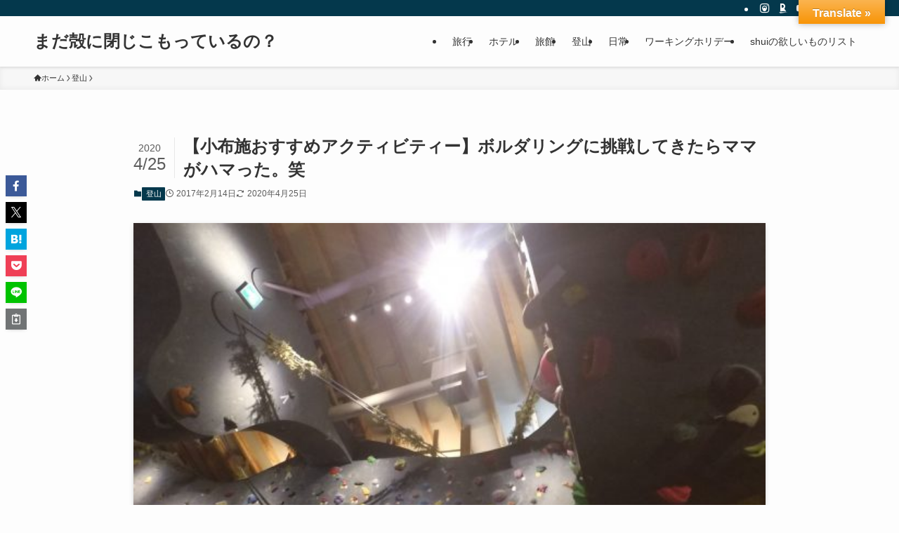

--- FILE ---
content_type: text/html; charset=UTF-8
request_url: https://shui10.com/nagano-obuse-bouldering
body_size: 24937
content:
<!DOCTYPE html><html lang="ja" data-loaded="false" data-scrolled="false" data-spmenu="closed"><head><style>img.lazy{min-height:1px}</style><link href="https://shui10.com/wp-content/plugins/w3-total-cache/pub/js/lazyload.min.js" as="script">  <script async src="https://pagead2.googlesyndication.com/pagead/js/adsbygoogle.js?client=ca-pub-5939663180518295"
     crossorigin="anonymous"></script> <meta charset="utf-8"><meta name="format-detection" content="telephone=no"><meta http-equiv="X-UA-Compatible" content="IE=edge"><meta name="viewport" content="width=device-width, viewport-fit=cover"><title>【小布施おすすめアクティビティー】ボルダリングに挑戦してきたらママがハマった。笑 &#8211; まだ殻に閉じこもっているの？</title><meta name='robots' content='max-image-preview:large' /><link rel='dns-prefetch' href='//translate.google.com' /><link rel='dns-prefetch' href='//www.googletagmanager.com' /><link rel='dns-prefetch' href='//pagead2.googlesyndication.com' /><link rel="alternate" type="application/rss+xml" title="まだ殻に閉じこもっているの？ &raquo; フィード" href="https://shui10.com/feed" /><link rel="alternate" type="application/rss+xml" title="まだ殻に閉じこもっているの？ &raquo; コメントフィード" href="https://shui10.com/comments/feed" /><link rel="alternate" type="application/rss+xml" title="まだ殻に閉じこもっているの？ &raquo; 【小布施おすすめアクティビティー】ボルダリングに挑戦してきたらママがハマった。笑 のコメントのフィード" href="https://shui10.com/nagano-obuse-bouldering/feed" /><style id='wp-img-auto-sizes-contain-inline-css' type='text/css'>img:is([sizes=auto i],[sizes^="auto," i]){contain-intrinsic-size:3000px 1500px}
/*# sourceURL=wp-img-auto-sizes-contain-inline-css */</style><style id='wp-block-library-inline-css' type='text/css'>:root{--wp-block-synced-color:#7a00df;--wp-block-synced-color--rgb:122,0,223;--wp-bound-block-color:var(--wp-block-synced-color);--wp-editor-canvas-background:#ddd;--wp-admin-theme-color:#007cba;--wp-admin-theme-color--rgb:0,124,186;--wp-admin-theme-color-darker-10:#006ba1;--wp-admin-theme-color-darker-10--rgb:0,107,160.5;--wp-admin-theme-color-darker-20:#005a87;--wp-admin-theme-color-darker-20--rgb:0,90,135;--wp-admin-border-width-focus:2px}@media (min-resolution:192dpi){:root{--wp-admin-border-width-focus:1.5px}}.wp-element-button{cursor:pointer}:root .has-very-light-gray-background-color{background-color:#eee}:root .has-very-dark-gray-background-color{background-color:#313131}:root .has-very-light-gray-color{color:#eee}:root .has-very-dark-gray-color{color:#313131}:root .has-vivid-green-cyan-to-vivid-cyan-blue-gradient-background{background:linear-gradient(135deg,#00d084,#0693e3)}:root .has-purple-crush-gradient-background{background:linear-gradient(135deg,#34e2e4,#4721fb 50%,#ab1dfe)}:root .has-hazy-dawn-gradient-background{background:linear-gradient(135deg,#faaca8,#dad0ec)}:root .has-subdued-olive-gradient-background{background:linear-gradient(135deg,#fafae1,#67a671)}:root .has-atomic-cream-gradient-background{background:linear-gradient(135deg,#fdd79a,#004a59)}:root .has-nightshade-gradient-background{background:linear-gradient(135deg,#330968,#31cdcf)}:root .has-midnight-gradient-background{background:linear-gradient(135deg,#020381,#2874fc)}:root{--wp--preset--font-size--normal:16px;--wp--preset--font-size--huge:42px}.has-regular-font-size{font-size:1em}.has-larger-font-size{font-size:2.625em}.has-normal-font-size{font-size:var(--wp--preset--font-size--normal)}.has-huge-font-size{font-size:var(--wp--preset--font-size--huge)}.has-text-align-center{text-align:center}.has-text-align-left{text-align:left}.has-text-align-right{text-align:right}.has-fit-text{white-space:nowrap!important}#end-resizable-editor-section{display:none}.aligncenter{clear:both}.items-justified-left{justify-content:flex-start}.items-justified-center{justify-content:center}.items-justified-right{justify-content:flex-end}.items-justified-space-between{justify-content:space-between}.screen-reader-text{border:0;clip-path:inset(50%);height:1px;margin:-1px;overflow:hidden;padding:0;position:absolute;width:1px;word-wrap:normal!important}.screen-reader-text:focus{background-color:#ddd;clip-path:none;color:#444;display:block;font-size:1em;height:auto;left:5px;line-height:normal;padding:15px 23px 14px;text-decoration:none;top:5px;width:auto;z-index:100000}html :where(.has-border-color){border-style:solid}html :where([style*=border-top-color]){border-top-style:solid}html :where([style*=border-right-color]){border-right-style:solid}html :where([style*=border-bottom-color]){border-bottom-style:solid}html :where([style*=border-left-color]){border-left-style:solid}html :where([style*=border-width]){border-style:solid}html :where([style*=border-top-width]){border-top-style:solid}html :where([style*=border-right-width]){border-right-style:solid}html :where([style*=border-bottom-width]){border-bottom-style:solid}html :where([style*=border-left-width]){border-left-style:solid}html :where(img[class*=wp-image-]){height:auto;max-width:100%}:where(figure){margin:0 0 1em}html :where(.is-position-sticky){--wp-admin--admin-bar--position-offset:var(--wp-admin--admin-bar--height,0px)}@media screen and (max-width:600px){html :where(.is-position-sticky){--wp-admin--admin-bar--position-offset:0px}}

/*# sourceURL=wp-block-library-inline-css */</style><style id='wp-block-paragraph-inline-css' type='text/css'>.is-small-text{font-size:.875em}.is-regular-text{font-size:1em}.is-large-text{font-size:2.25em}.is-larger-text{font-size:3em}.has-drop-cap:not(:focus):first-letter{float:left;font-size:8.4em;font-style:normal;font-weight:100;line-height:.68;margin:.05em .1em 0 0;text-transform:uppercase}body.rtl .has-drop-cap:not(:focus):first-letter{float:none;margin-left:.1em}p.has-drop-cap.has-background{overflow:hidden}:root :where(p.has-background){padding:1.25em 2.375em}:where(p.has-text-color:not(.has-link-color)) a{color:inherit}p.has-text-align-left[style*="writing-mode:vertical-lr"],p.has-text-align-right[style*="writing-mode:vertical-rl"]{rotate:180deg}
/*# sourceURL=https://shui10.com/wp-includes/blocks/paragraph/style.min.css */</style><style id='global-styles-inline-css' type='text/css'>:root{--wp--preset--aspect-ratio--square: 1;--wp--preset--aspect-ratio--4-3: 4/3;--wp--preset--aspect-ratio--3-4: 3/4;--wp--preset--aspect-ratio--3-2: 3/2;--wp--preset--aspect-ratio--2-3: 2/3;--wp--preset--aspect-ratio--16-9: 16/9;--wp--preset--aspect-ratio--9-16: 9/16;--wp--preset--color--black: #000;--wp--preset--color--cyan-bluish-gray: #abb8c3;--wp--preset--color--white: #fff;--wp--preset--color--pale-pink: #f78da7;--wp--preset--color--vivid-red: #cf2e2e;--wp--preset--color--luminous-vivid-orange: #ff6900;--wp--preset--color--luminous-vivid-amber: #fcb900;--wp--preset--color--light-green-cyan: #7bdcb5;--wp--preset--color--vivid-green-cyan: #00d084;--wp--preset--color--pale-cyan-blue: #8ed1fc;--wp--preset--color--vivid-cyan-blue: #0693e3;--wp--preset--color--vivid-purple: #9b51e0;--wp--preset--color--swl-main: var(--color_main);--wp--preset--color--swl-main-thin: var(--color_main_thin);--wp--preset--color--swl-gray: var(--color_gray);--wp--preset--color--swl-deep-01: var(--color_deep01);--wp--preset--color--swl-deep-02: var(--color_deep02);--wp--preset--color--swl-deep-03: var(--color_deep03);--wp--preset--color--swl-deep-04: var(--color_deep04);--wp--preset--color--swl-pale-01: var(--color_pale01);--wp--preset--color--swl-pale-02: var(--color_pale02);--wp--preset--color--swl-pale-03: var(--color_pale03);--wp--preset--color--swl-pale-04: var(--color_pale04);--wp--preset--gradient--vivid-cyan-blue-to-vivid-purple: linear-gradient(135deg,rgb(6,147,227) 0%,rgb(155,81,224) 100%);--wp--preset--gradient--light-green-cyan-to-vivid-green-cyan: linear-gradient(135deg,rgb(122,220,180) 0%,rgb(0,208,130) 100%);--wp--preset--gradient--luminous-vivid-amber-to-luminous-vivid-orange: linear-gradient(135deg,rgb(252,185,0) 0%,rgb(255,105,0) 100%);--wp--preset--gradient--luminous-vivid-orange-to-vivid-red: linear-gradient(135deg,rgb(255,105,0) 0%,rgb(207,46,46) 100%);--wp--preset--gradient--very-light-gray-to-cyan-bluish-gray: linear-gradient(135deg,rgb(238,238,238) 0%,rgb(169,184,195) 100%);--wp--preset--gradient--cool-to-warm-spectrum: linear-gradient(135deg,rgb(74,234,220) 0%,rgb(151,120,209) 20%,rgb(207,42,186) 40%,rgb(238,44,130) 60%,rgb(251,105,98) 80%,rgb(254,248,76) 100%);--wp--preset--gradient--blush-light-purple: linear-gradient(135deg,rgb(255,206,236) 0%,rgb(152,150,240) 100%);--wp--preset--gradient--blush-bordeaux: linear-gradient(135deg,rgb(254,205,165) 0%,rgb(254,45,45) 50%,rgb(107,0,62) 100%);--wp--preset--gradient--luminous-dusk: linear-gradient(135deg,rgb(255,203,112) 0%,rgb(199,81,192) 50%,rgb(65,88,208) 100%);--wp--preset--gradient--pale-ocean: linear-gradient(135deg,rgb(255,245,203) 0%,rgb(182,227,212) 50%,rgb(51,167,181) 100%);--wp--preset--gradient--electric-grass: linear-gradient(135deg,rgb(202,248,128) 0%,rgb(113,206,126) 100%);--wp--preset--gradient--midnight: linear-gradient(135deg,rgb(2,3,129) 0%,rgb(40,116,252) 100%);--wp--preset--font-size--small: 0.9em;--wp--preset--font-size--medium: 1.1em;--wp--preset--font-size--large: 1.25em;--wp--preset--font-size--x-large: 42px;--wp--preset--font-size--xs: 0.75em;--wp--preset--font-size--huge: 1.6em;--wp--preset--spacing--20: 0.44rem;--wp--preset--spacing--30: 0.67rem;--wp--preset--spacing--40: 1rem;--wp--preset--spacing--50: 1.5rem;--wp--preset--spacing--60: 2.25rem;--wp--preset--spacing--70: 3.38rem;--wp--preset--spacing--80: 5.06rem;--wp--preset--shadow--natural: 6px 6px 9px rgba(0, 0, 0, 0.2);--wp--preset--shadow--deep: 12px 12px 50px rgba(0, 0, 0, 0.4);--wp--preset--shadow--sharp: 6px 6px 0px rgba(0, 0, 0, 0.2);--wp--preset--shadow--outlined: 6px 6px 0px -3px rgb(255, 255, 255), 6px 6px rgb(0, 0, 0);--wp--preset--shadow--crisp: 6px 6px 0px rgb(0, 0, 0);}:where(.is-layout-flex){gap: 0.5em;}:where(.is-layout-grid){gap: 0.5em;}body .is-layout-flex{display: flex;}.is-layout-flex{flex-wrap: wrap;align-items: center;}.is-layout-flex > :is(*, div){margin: 0;}body .is-layout-grid{display: grid;}.is-layout-grid > :is(*, div){margin: 0;}:where(.wp-block-columns.is-layout-flex){gap: 2em;}:where(.wp-block-columns.is-layout-grid){gap: 2em;}:where(.wp-block-post-template.is-layout-flex){gap: 1.25em;}:where(.wp-block-post-template.is-layout-grid){gap: 1.25em;}.has-black-color{color: var(--wp--preset--color--black) !important;}.has-cyan-bluish-gray-color{color: var(--wp--preset--color--cyan-bluish-gray) !important;}.has-white-color{color: var(--wp--preset--color--white) !important;}.has-pale-pink-color{color: var(--wp--preset--color--pale-pink) !important;}.has-vivid-red-color{color: var(--wp--preset--color--vivid-red) !important;}.has-luminous-vivid-orange-color{color: var(--wp--preset--color--luminous-vivid-orange) !important;}.has-luminous-vivid-amber-color{color: var(--wp--preset--color--luminous-vivid-amber) !important;}.has-light-green-cyan-color{color: var(--wp--preset--color--light-green-cyan) !important;}.has-vivid-green-cyan-color{color: var(--wp--preset--color--vivid-green-cyan) !important;}.has-pale-cyan-blue-color{color: var(--wp--preset--color--pale-cyan-blue) !important;}.has-vivid-cyan-blue-color{color: var(--wp--preset--color--vivid-cyan-blue) !important;}.has-vivid-purple-color{color: var(--wp--preset--color--vivid-purple) !important;}.has-black-background-color{background-color: var(--wp--preset--color--black) !important;}.has-cyan-bluish-gray-background-color{background-color: var(--wp--preset--color--cyan-bluish-gray) !important;}.has-white-background-color{background-color: var(--wp--preset--color--white) !important;}.has-pale-pink-background-color{background-color: var(--wp--preset--color--pale-pink) !important;}.has-vivid-red-background-color{background-color: var(--wp--preset--color--vivid-red) !important;}.has-luminous-vivid-orange-background-color{background-color: var(--wp--preset--color--luminous-vivid-orange) !important;}.has-luminous-vivid-amber-background-color{background-color: var(--wp--preset--color--luminous-vivid-amber) !important;}.has-light-green-cyan-background-color{background-color: var(--wp--preset--color--light-green-cyan) !important;}.has-vivid-green-cyan-background-color{background-color: var(--wp--preset--color--vivid-green-cyan) !important;}.has-pale-cyan-blue-background-color{background-color: var(--wp--preset--color--pale-cyan-blue) !important;}.has-vivid-cyan-blue-background-color{background-color: var(--wp--preset--color--vivid-cyan-blue) !important;}.has-vivid-purple-background-color{background-color: var(--wp--preset--color--vivid-purple) !important;}.has-black-border-color{border-color: var(--wp--preset--color--black) !important;}.has-cyan-bluish-gray-border-color{border-color: var(--wp--preset--color--cyan-bluish-gray) !important;}.has-white-border-color{border-color: var(--wp--preset--color--white) !important;}.has-pale-pink-border-color{border-color: var(--wp--preset--color--pale-pink) !important;}.has-vivid-red-border-color{border-color: var(--wp--preset--color--vivid-red) !important;}.has-luminous-vivid-orange-border-color{border-color: var(--wp--preset--color--luminous-vivid-orange) !important;}.has-luminous-vivid-amber-border-color{border-color: var(--wp--preset--color--luminous-vivid-amber) !important;}.has-light-green-cyan-border-color{border-color: var(--wp--preset--color--light-green-cyan) !important;}.has-vivid-green-cyan-border-color{border-color: var(--wp--preset--color--vivid-green-cyan) !important;}.has-pale-cyan-blue-border-color{border-color: var(--wp--preset--color--pale-cyan-blue) !important;}.has-vivid-cyan-blue-border-color{border-color: var(--wp--preset--color--vivid-cyan-blue) !important;}.has-vivid-purple-border-color{border-color: var(--wp--preset--color--vivid-purple) !important;}.has-vivid-cyan-blue-to-vivid-purple-gradient-background{background: var(--wp--preset--gradient--vivid-cyan-blue-to-vivid-purple) !important;}.has-light-green-cyan-to-vivid-green-cyan-gradient-background{background: var(--wp--preset--gradient--light-green-cyan-to-vivid-green-cyan) !important;}.has-luminous-vivid-amber-to-luminous-vivid-orange-gradient-background{background: var(--wp--preset--gradient--luminous-vivid-amber-to-luminous-vivid-orange) !important;}.has-luminous-vivid-orange-to-vivid-red-gradient-background{background: var(--wp--preset--gradient--luminous-vivid-orange-to-vivid-red) !important;}.has-very-light-gray-to-cyan-bluish-gray-gradient-background{background: var(--wp--preset--gradient--very-light-gray-to-cyan-bluish-gray) !important;}.has-cool-to-warm-spectrum-gradient-background{background: var(--wp--preset--gradient--cool-to-warm-spectrum) !important;}.has-blush-light-purple-gradient-background{background: var(--wp--preset--gradient--blush-light-purple) !important;}.has-blush-bordeaux-gradient-background{background: var(--wp--preset--gradient--blush-bordeaux) !important;}.has-luminous-dusk-gradient-background{background: var(--wp--preset--gradient--luminous-dusk) !important;}.has-pale-ocean-gradient-background{background: var(--wp--preset--gradient--pale-ocean) !important;}.has-electric-grass-gradient-background{background: var(--wp--preset--gradient--electric-grass) !important;}.has-midnight-gradient-background{background: var(--wp--preset--gradient--midnight) !important;}.has-small-font-size{font-size: var(--wp--preset--font-size--small) !important;}.has-medium-font-size{font-size: var(--wp--preset--font-size--medium) !important;}.has-large-font-size{font-size: var(--wp--preset--font-size--large) !important;}.has-x-large-font-size{font-size: var(--wp--preset--font-size--x-large) !important;}
/*# sourceURL=global-styles-inline-css */</style><link rel='stylesheet' id='swell-icons-css' href='https://shui10.com/wp-content/cache/autoptimize/css/autoptimize_single_db84e494b97b5e9030f2ae09bd772a06.css?ver=0120195140' type='text/css' media='all' /><link rel='stylesheet' id='main_style-css' href='https://shui10.com/wp-content/cache/autoptimize/css/autoptimize_single_fc223da7cf77a0bccd7a5ce42119e889.css?ver=0120195140' type='text/css' media='all' /><link rel='stylesheet' id='swell_blocks-css' href='https://shui10.com/wp-content/cache/autoptimize/css/autoptimize_single_0b17a9fc6f42be89ee89b35d175c287e.css?ver=0120195140' type='text/css' media='all' /><style id='swell_custom-inline-css' type='text/css'>:root{--swl-fz--content:4vw;--swl-font_family:"游ゴシック体", "Yu Gothic", YuGothic, "Hiragino Kaku Gothic ProN", "Hiragino Sans", Meiryo, sans-serif;--swl-font_weight:500;--color_main:#04384c;--color_text:#333;--color_link:#1176d4;--color_htag:#04384c;--color_bg:#fdfdfd;--color_gradient1:#d8ffff;--color_gradient2:#87e7ff;--color_main_thin:rgba(5, 70, 95, 0.05 );--color_main_dark:rgba(3, 42, 57, 1 );--color_list_check:#04384c;--color_list_num:#04384c;--color_list_good:#86dd7b;--color_list_triangle:#f4e03a;--color_list_bad:#f36060;--color_faq_q:#d55656;--color_faq_a:#6599b7;--color_icon_good:#3cd250;--color_icon_good_bg:#ecffe9;--color_icon_bad:#4b73eb;--color_icon_bad_bg:#eafaff;--color_icon_info:#f578b4;--color_icon_info_bg:#fff0fa;--color_icon_announce:#ffa537;--color_icon_announce_bg:#fff5f0;--color_icon_pen:#7a7a7a;--color_icon_pen_bg:#f7f7f7;--color_icon_book:#787364;--color_icon_book_bg:#f8f6ef;--color_icon_point:#ffa639;--color_icon_check:#86d67c;--color_icon_batsu:#f36060;--color_icon_hatena:#5295cc;--color_icon_caution:#f7da38;--color_icon_memo:#84878a;--color_deep01:#e44141;--color_deep02:#3d79d5;--color_deep03:#63a84d;--color_deep04:#f09f4d;--color_pale01:#fff2f0;--color_pale02:#f3f8fd;--color_pale03:#f1f9ee;--color_pale04:#fdf9ee;--color_mark_blue:#b7e3ff;--color_mark_green:#bdf9c3;--color_mark_yellow:#fcf69f;--color_mark_orange:#ffddbc;--border01:solid 1px var(--color_main);--border02:double 4px var(--color_main);--border03:dashed 2px var(--color_border);--border04:solid 4px var(--color_gray);--card_posts_thumb_ratio:56.25%;--list_posts_thumb_ratio:61.805%;--big_posts_thumb_ratio:56.25%;--thumb_posts_thumb_ratio:61.805%;--blogcard_thumb_ratio:56.25%;--color_header_bg:#fdfdfd;--color_header_text:#333;--color_footer_bg:#fdfdfd;--color_footer_text:#333;--container_size:1200px;--article_size:900px;--logo_size_sp:48px;--logo_size_pc:40px;--logo_size_pcfix:32px;}.swl-cell-bg[data-icon="doubleCircle"]{--cell-icon-color:#ffc977}.swl-cell-bg[data-icon="circle"]{--cell-icon-color:#94e29c}.swl-cell-bg[data-icon="triangle"]{--cell-icon-color:#eeda2f}.swl-cell-bg[data-icon="close"]{--cell-icon-color:#ec9191}.swl-cell-bg[data-icon="hatena"]{--cell-icon-color:#93c9da}.swl-cell-bg[data-icon="check"]{--cell-icon-color:#94e29c}.swl-cell-bg[data-icon="line"]{--cell-icon-color:#9b9b9b}.cap_box[data-colset="col1"]{--capbox-color:#f59b5f;--capbox-color--bg:#fff8eb}.cap_box[data-colset="col2"]{--capbox-color:#5fb9f5;--capbox-color--bg:#edf5ff}.cap_box[data-colset="col3"]{--capbox-color:#2fcd90;--capbox-color--bg:#eafaf2}.red_{--the-btn-color:#f74a4a;--the-btn-color2:#ffbc49;--the-solid-shadow: rgba(185, 56, 56, 1 )}.blue_{--the-btn-color:#338df4;--the-btn-color2:#35eaff;--the-solid-shadow: rgba(38, 106, 183, 1 )}.green_{--the-btn-color:#62d847;--the-btn-color2:#7bf7bd;--the-solid-shadow: rgba(74, 162, 53, 1 )}.is-style-btn_normal{--the-btn-radius:80px}.is-style-btn_solid{--the-btn-radius:80px}.is-style-btn_shiny{--the-btn-radius:80px}.is-style-btn_line{--the-btn-radius:80px}.post_content blockquote{padding:1.5em 2em 1.5em 3em}.post_content blockquote::before{content:"";display:block;width:5px;height:calc(100% - 3em);top:1.5em;left:1.5em;border-left:solid 1px rgba(180,180,180,.75);border-right:solid 1px rgba(180,180,180,.75);}.mark_blue{background:-webkit-linear-gradient(transparent 64%,var(--color_mark_blue) 0%);background:linear-gradient(transparent 64%,var(--color_mark_blue) 0%)}.mark_green{background:-webkit-linear-gradient(transparent 64%,var(--color_mark_green) 0%);background:linear-gradient(transparent 64%,var(--color_mark_green) 0%)}.mark_yellow{background:-webkit-linear-gradient(transparent 64%,var(--color_mark_yellow) 0%);background:linear-gradient(transparent 64%,var(--color_mark_yellow) 0%)}.mark_orange{background:-webkit-linear-gradient(transparent 64%,var(--color_mark_orange) 0%);background:linear-gradient(transparent 64%,var(--color_mark_orange) 0%)}[class*="is-style-icon_"]{color:#333;border-width:0}[class*="is-style-big_icon_"]{border-width:2px;border-style:solid}[data-col="gray"] .c-balloon__text{background:#f7f7f7;border-color:#ccc}[data-col="gray"] .c-balloon__before{border-right-color:#f7f7f7}[data-col="green"] .c-balloon__text{background:#d1f8c2;border-color:#9ddd93}[data-col="green"] .c-balloon__before{border-right-color:#d1f8c2}[data-col="blue"] .c-balloon__text{background:#e2f6ff;border-color:#93d2f0}[data-col="blue"] .c-balloon__before{border-right-color:#e2f6ff}[data-col="red"] .c-balloon__text{background:#ffebeb;border-color:#f48789}[data-col="red"] .c-balloon__before{border-right-color:#ffebeb}[data-col="yellow"] .c-balloon__text{background:#f9f7d2;border-color:#fbe593}[data-col="yellow"] .c-balloon__before{border-right-color:#f9f7d2}.-type-list2 .p-postList__body::after,.-type-big .p-postList__body::after{content: "READ MORE »";}.c-postThumb__cat{background-color:#04384c;color:#fff;background-image: repeating-linear-gradient(-45deg,rgba(255,255,255,.1),rgba(255,255,255,.1) 6px,transparent 6px,transparent 12px)}.post_content h2:where(:not([class^="swell-block-"]):not(.faq_q):not(.p-postList__title)){background:var(--color_htag);padding:.75em 1em;color:#fff}.post_content h2:where(:not([class^="swell-block-"]):not(.faq_q):not(.p-postList__title))::before{position:absolute;display:block;pointer-events:none;content:"";top:-4px;left:0;width:100%;height:calc(100% + 4px);box-sizing:content-box;border-top:solid 2px var(--color_htag);border-bottom:solid 2px var(--color_htag)}.post_content h3:where(:not([class^="swell-block-"]):not(.faq_q):not(.p-postList__title)){padding:0 .5em .5em}.post_content h3:where(:not([class^="swell-block-"]):not(.faq_q):not(.p-postList__title))::before{content:"";width:100%;height:2px;background: repeating-linear-gradient(90deg, var(--color_htag) 0%, var(--color_htag) 29.3%, rgba(150,150,150,.2) 29.3%, rgba(150,150,150,.2) 100%)}.post_content h4:where(:not([class^="swell-block-"]):not(.faq_q):not(.p-postList__title)){padding:0 0 0 16px;border-left:solid 2px var(--color_htag)}.l-header{box-shadow: 0 1px 4px rgba(0,0,0,.12)}.l-header__bar{color:#fff;background:var(--color_main)}.l-header__menuBtn{order:1}.l-header__customBtn{order:3}.c-gnav a::after{background:var(--color_main);width:100%;height:2px;transform:scaleX(0)}.p-spHeadMenu .menu-item.-current{border-bottom-color:var(--color_main)}.c-gnav > li:hover > a::after,.c-gnav > .-current > a::after{transform: scaleX(1)}.c-gnav .sub-menu{color:#333;background:#fff}.l-fixHeader::before{opacity:1}#pagetop{border-radius:50%}.c-widget__title.-spmenu{padding:.5em .75em;border-radius:var(--swl-radius--2, 0px);background:var(--color_main);color:#fff;}.c-widget__title.-footer{padding:.5em}.c-widget__title.-footer::before{content:"";bottom:0;left:0;width:40%;z-index:1;background:var(--color_main)}.c-widget__title.-footer::after{content:"";bottom:0;left:0;width:100%;background:var(--color_border)}.c-secTitle{border-left:solid 2px var(--color_main);padding:0em .75em}.p-spMenu{color:#333}.p-spMenu__inner::before{background:#fdfdfd;opacity:1}.p-spMenu__overlay{background:#000;opacity:0.6}[class*="page-numbers"]{color:#fff;background-color:#dedede}a{text-decoration: none}.l-topTitleArea.c-filterLayer::before{background-color:#000;opacity:0.2;content:""}@media screen and (min-width: 960px){:root{}}@media screen and (max-width: 959px){:root{}.l-header__logo{order:2;text-align:center}}@media screen and (min-width: 600px){:root{--swl-fz--content:16px;}}@media screen and (max-width: 599px){:root{}}@media (min-width: 1108px) {.alignwide{left:-100px;width:calc(100% + 200px);}}@media (max-width: 1108px) {.-sidebar-off .swell-block-fullWide__inner.l-container .alignwide{left:0px;width:100%;}}.l-fixHeader .l-fixHeader__gnav{order:0}[data-scrolled=true] .l-fixHeader[data-ready]{opacity:1;-webkit-transform:translateY(0)!important;transform:translateY(0)!important;visibility:visible}.-body-solid .l-fixHeader{box-shadow:0 2px 4px var(--swl-color_shadow)}.l-fixHeader__inner{align-items:stretch;color:var(--color_header_text);display:flex;padding-bottom:0;padding-top:0;position:relative;z-index:1}.l-fixHeader__logo{align-items:center;display:flex;line-height:1;margin-right:24px;order:0;padding:16px 0}.is-style-btn_normal a,.is-style-btn_shiny a{box-shadow:var(--swl-btn_shadow)}.c-shareBtns__btn,.is-style-balloon>.c-tabList .c-tabList__button,.p-snsCta,[class*=page-numbers]{box-shadow:var(--swl-box_shadow)}.p-articleThumb__img,.p-articleThumb__youtube{box-shadow:var(--swl-img_shadow)}.p-pickupBanners__item .c-bannerLink,.p-postList__thumb{box-shadow:0 2px 8px rgba(0,0,0,.1),0 4px 4px -4px rgba(0,0,0,.1)}.p-postList.-w-ranking li:before{background-image:repeating-linear-gradient(-45deg,hsla(0,0%,100%,.1),hsla(0,0%,100%,.1) 6px,transparent 0,transparent 12px);box-shadow:1px 1px 4px rgba(0,0,0,.2)}.l-header__bar{position:relative;width:100%}.l-header__bar .c-catchphrase{color:inherit;font-size:12px;letter-spacing:var(--swl-letter_spacing,.2px);line-height:14px;margin-right:auto;overflow:hidden;padding:4px 0;white-space:nowrap;width:50%}.l-header__bar .c-iconList .c-iconList__link{margin:0;padding:4px 6px}.l-header__barInner{align-items:center;display:flex;justify-content:flex-end}@media (min-width:960px){.-series .l-header__inner{align-items:stretch;display:flex}.-series .l-header__logo{align-items:center;display:flex;flex-wrap:wrap;margin-right:24px;padding:16px 0}.-series .l-header__logo .c-catchphrase{font-size:13px;padding:4px 0}.-series .c-headLogo{margin-right:16px}.-series-right .l-header__inner{justify-content:space-between}.-series-right .c-gnavWrap{margin-left:auto}.-series-right .w-header{margin-left:12px}.-series-left .w-header{margin-left:auto}}@media (min-width:960px) and (min-width:600px){.-series .c-headLogo{max-width:400px}}.c-gnav .sub-menu a:before,.c-listMenu a:before{-webkit-font-smoothing:antialiased;-moz-osx-font-smoothing:grayscale;font-family:icomoon!important;font-style:normal;font-variant:normal;font-weight:400;line-height:1;text-transform:none}.c-submenuToggleBtn{display:none}.c-listMenu a{padding:.75em 1em .75em 1.5em;transition:padding .25s}.c-listMenu a:hover{padding-left:1.75em;padding-right:.75em}.c-gnav .sub-menu a:before,.c-listMenu a:before{color:inherit;content:"\e921";display:inline-block;left:2px;position:absolute;top:50%;-webkit-transform:translateY(-50%);transform:translateY(-50%);vertical-align:middle}.widget_categories>ul>.cat-item>a,.wp-block-categories-list>li>a{padding-left:1.75em}.c-listMenu .children,.c-listMenu .sub-menu{margin:0}.c-listMenu .children a,.c-listMenu .sub-menu a{font-size:.9em;padding-left:2.5em}.c-listMenu .children a:before,.c-listMenu .sub-menu a:before{left:1em}.c-listMenu .children a:hover,.c-listMenu .sub-menu a:hover{padding-left:2.75em}.c-listMenu .children ul a,.c-listMenu .sub-menu ul a{padding-left:3.25em}.c-listMenu .children ul a:before,.c-listMenu .sub-menu ul a:before{left:1.75em}.c-listMenu .children ul a:hover,.c-listMenu .sub-menu ul a:hover{padding-left:3.5em}.c-gnav li:hover>.sub-menu{opacity:1;visibility:visible}.c-gnav .sub-menu:before{background:inherit;content:"";height:100%;left:0;position:absolute;top:0;width:100%;z-index:0}.c-gnav .sub-menu .sub-menu{left:100%;top:0;z-index:-1}.c-gnav .sub-menu a{padding-left:2em}.c-gnav .sub-menu a:before{left:.5em}.c-gnav .sub-menu a:hover .ttl{left:4px}:root{--color_content_bg:var(--color_bg);}.c-widget__title.-side{padding:.5em}.c-widget__title.-side::before{content:"";bottom:0;left:0;width:40%;z-index:1;background:var(--color_main)}.c-widget__title.-side::after{content:"";bottom:0;left:0;width:100%;background:var(--color_border)}.c-shareBtns__item:not(:last-child){margin-right:4px}.c-shareBtns__btn{padding:8px 0}@media screen and (min-width: 960px){:root{}}@media screen and (max-width: 959px){:root{}}@media screen and (min-width: 600px){:root{}}@media screen and (max-width: 599px){:root{}}.swell-block-fullWide__inner.l-container{--swl-fw_inner_pad:var(--swl-pad_container,0px)}@media (min-width:960px){.-sidebar-on .l-content .alignfull,.-sidebar-on .l-content .alignwide{left:-16px;width:calc(100% + 32px)}.swell-block-fullWide__inner.l-article{--swl-fw_inner_pad:var(--swl-pad_post_content,0px)}.-sidebar-on .swell-block-fullWide__inner .alignwide{left:0;width:100%}.-sidebar-on .swell-block-fullWide__inner .alignfull{left:calc(0px - var(--swl-fw_inner_pad, 0))!important;margin-left:0!important;margin-right:0!important;width:calc(100% + var(--swl-fw_inner_pad, 0)*2)!important}}.p-relatedPosts .p-postList__item{margin-bottom:1.5em}.p-relatedPosts .p-postList__times,.p-relatedPosts .p-postList__times>:last-child{margin-right:0}@media (min-width:600px){.p-relatedPosts .p-postList__item{width:33.33333%}}@media screen and (min-width:600px) and (max-width:1239px){.p-relatedPosts .p-postList__item:nth-child(7),.p-relatedPosts .p-postList__item:nth-child(8){display:none}}@media screen and (min-width:1240px){.p-relatedPosts .p-postList__item{width:25%}}.-index-off .p-toc,.swell-toc-placeholder:empty{display:none}.p-toc.-modal{height:100%;margin:0;overflow-y:auto;padding:0}#main_content .p-toc{border-radius:var(--swl-radius--2,0);margin:4em auto;max-width:800px}#sidebar .p-toc{margin-top:-.5em}.p-toc .__pn:before{content:none!important;counter-increment:none}.p-toc .__prev{margin:0 0 1em}.p-toc .__next{margin:1em 0 0}.p-toc.is-omitted:not([data-omit=ct]) [data-level="2"] .p-toc__childList{height:0;margin-bottom:-.5em;visibility:hidden}.p-toc.is-omitted:not([data-omit=nest]){position:relative}.p-toc.is-omitted:not([data-omit=nest]):before{background:linear-gradient(hsla(0,0%,100%,0),var(--color_bg));bottom:5em;content:"";height:4em;left:0;opacity:.75;pointer-events:none;position:absolute;width:100%;z-index:1}.p-toc.is-omitted:not([data-omit=nest]):after{background:var(--color_bg);bottom:0;content:"";height:5em;left:0;opacity:.75;position:absolute;width:100%;z-index:1}.p-toc.is-omitted:not([data-omit=nest]) .__next,.p-toc.is-omitted:not([data-omit=nest]) [data-omit="1"]{display:none}.p-toc .p-toc__expandBtn{background-color:#f7f7f7;border:rgba(0,0,0,.2);border-radius:5em;box-shadow:0 0 0 1px #bbb;color:#333;display:block;font-size:14px;line-height:1.5;margin:.75em auto 0;min-width:6em;padding:.5em 1em;position:relative;transition:box-shadow .25s;z-index:2}.p-toc[data-omit=nest] .p-toc__expandBtn{display:inline-block;font-size:13px;margin:0 0 0 1.25em;padding:.5em .75em}.p-toc:not([data-omit=nest]) .p-toc__expandBtn:after,.p-toc:not([data-omit=nest]) .p-toc__expandBtn:before{border-top-color:inherit;border-top-style:dotted;border-top-width:3px;content:"";display:block;height:1px;position:absolute;top:calc(50% - 1px);transition:border-color .25s;width:100%;width:22px}.p-toc:not([data-omit=nest]) .p-toc__expandBtn:before{right:calc(100% + 1em)}.p-toc:not([data-omit=nest]) .p-toc__expandBtn:after{left:calc(100% + 1em)}.p-toc.is-expanded .p-toc__expandBtn{border-color:transparent}.p-toc__ttl{display:block;font-size:1.2em;line-height:1;position:relative;text-align:center}.p-toc__ttl:before{content:"\e918";display:inline-block;font-family:icomoon;margin-right:.5em;padding-bottom:2px;vertical-align:middle}#index_modal .p-toc__ttl{margin-bottom:.5em}.p-toc__list li{line-height:1.6}.p-toc__list>li+li{margin-top:.5em}.p-toc__list .p-toc__childList{padding-left:.5em}.p-toc__list [data-level="3"]{font-size:.9em}.p-toc__list .mininote{display:none}.post_content .p-toc__list{padding-left:0}#sidebar .p-toc__list{margin-bottom:0}#sidebar .p-toc__list .p-toc__childList{padding-left:0}.p-toc__link{color:inherit;font-size:inherit;text-decoration:none}.p-toc__link:hover{opacity:.8}.p-toc.-double{background:var(--color_gray);background:linear-gradient(-45deg,transparent 25%,var(--color_gray) 25%,var(--color_gray) 50%,transparent 50%,transparent 75%,var(--color_gray) 75%,var(--color_gray));background-clip:padding-box;background-size:4px 4px;border-bottom:4px double var(--color_border);border-top:4px double var(--color_border);padding:1.5em 1em 1em}.p-toc.-double .p-toc__ttl{margin-bottom:.75em}@media (min-width:960px){#main_content .p-toc{width:92%}}@media (hover:hover){.p-toc .p-toc__expandBtn:hover{border-color:transparent;box-shadow:0 0 0 2px currentcolor}}@media (min-width:600px){.p-toc.-double{padding:2em}}.p-pnLinks{align-items:stretch;display:flex;justify-content:space-between;margin:2em 0}.p-pnLinks__item{font-size:3vw;position:relative;width:49%}.p-pnLinks__item:before{content:"";display:block;height:.5em;pointer-events:none;position:absolute;top:50%;width:.5em;z-index:1}.p-pnLinks__item.-prev:before{border-bottom:1px solid;border-left:1px solid;left:.35em;-webkit-transform:rotate(45deg) translateY(-50%);transform:rotate(45deg) translateY(-50%)}.p-pnLinks__item.-prev .p-pnLinks__thumb{margin-right:8px}.p-pnLinks__item.-next .p-pnLinks__link{justify-content:flex-end}.p-pnLinks__item.-next:before{border-bottom:1px solid;border-right:1px solid;right:.35em;-webkit-transform:rotate(-45deg) translateY(-50%);transform:rotate(-45deg) translateY(-50%)}.p-pnLinks__item.-next .p-pnLinks__thumb{margin-left:8px;order:2}.p-pnLinks__item.-next:first-child{margin-left:auto}.p-pnLinks__link{align-items:center;border-radius:var(--swl-radius--2,0);color:inherit;display:flex;height:100%;line-height:1.4;min-height:4em;padding:.6em 1em .5em;position:relative;text-decoration:none;transition:box-shadow .25s;width:100%}.p-pnLinks__thumb{border-radius:var(--swl-radius--4,0);height:32px;-o-object-fit:cover;object-fit:cover;width:48px}.p-pnLinks .-prev .p-pnLinks__link{border-left:1.25em solid var(--color_main)}.p-pnLinks .-prev:before{color:#fff}.p-pnLinks .-next .p-pnLinks__link{border-right:1.25em solid var(--color_main)}.p-pnLinks .-next:before{color:#fff}@media not all and (min-width:960px){.p-pnLinks.-thumb-on{display:block}.p-pnLinks.-thumb-on .p-pnLinks__item{width:100%}}@media (min-width:600px){.p-pnLinks__item{font-size:13px}.p-pnLinks__thumb{height:48px;width:72px}.p-pnLinks__title{transition:-webkit-transform .25s;transition:transform .25s;transition:transform .25s,-webkit-transform .25s}.-prev>.p-pnLinks__link:hover .p-pnLinks__title{-webkit-transform:translateX(4px);transform:translateX(4px)}.-next>.p-pnLinks__link:hover .p-pnLinks__title{-webkit-transform:translateX(-4px);transform:translateX(-4px)}.p-pnLinks .-prev .p-pnLinks__link:hover{box-shadow:1px 1px 2px var(--swl-color_shadow)}.p-pnLinks .-next .p-pnLinks__link:hover{box-shadow:-1px 1px 2px var(--swl-color_shadow)}}.p-snsCta{background:#1d1d1d;border-radius:var(--swl-radius--8,0);color:#fff;margin:2em auto;overflow:hidden;position:relative;text-align:center;width:100%}.p-snsCta .fb-like{margin:2px 4px}.p-snsCta .c-instaFollowLink,.p-snsCta .twitter-follow-button{margin:2px 8px}.p-snsCta .c-instaFollowLink:hover,.p-snsCta .fb-like:hover{opacity:.8}.p-snsCta .fb-like>span{display:block}.p-snsCta__body{background:rgba(0,0,0,.7);display:flex;flex-direction:column;justify-content:center;min-height:40vw;padding:1em;position:relative;z-index:1}.p-snsCta__figure{height:100%;margin:0;padding:0;position:absolute;width:100%;z-index:0}.p-snsCta__message{font-size:3.2vw;margin-bottom:1em}.p-snsCta__btns{display:flex;flex-wrap:wrap;justify-content:center}.c-instaFollowLink{align-items:center;background:linear-gradient(135deg,#427eff,#f13f79 70%) no-repeat;border-radius:3px;color:#fff;display:inline-flex;font-size:11px;height:20px;line-height:1;overflow:hidden;padding:0 6px;position:relative;text-decoration:none}.c-instaFollowLink:before{background:linear-gradient(15deg,#ffdb2c,#f9764c 25%,rgba(255,77,64,0) 50%) no-repeat;content:"";height:100%;left:0;position:absolute;top:0;width:100%}.c-instaFollowLink i{font-size:12px;margin-right:4px}.c-instaFollowLink i,.c-instaFollowLink span{position:relative;white-space:nowrap;z-index:1}@media (min-width:600px){.p-snsCta__body{min-height:200px}.p-snsCta__message{font-size:16px}}
/*# sourceURL=swell_custom-inline-css */</style><link rel='stylesheet' id='swell-parts/footer-css' href='https://shui10.com/wp-content/cache/autoptimize/css/autoptimize_single_e08e7f33a31d1bea720b17796bee97c1.css?ver=0120195140' type='text/css' media='all' /><link rel='stylesheet' id='swell-page/single-css' href='https://shui10.com/wp-content/cache/autoptimize/css/autoptimize_single_8a1a5f0c4a0e2b7f24cbc1023ef141ca.css?ver=0120195140' type='text/css' media='all' /><link rel='stylesheet' id='swell-parts/comments-css' href='https://shui10.com/wp-content/cache/autoptimize/css/autoptimize_single_cc6a2bba529884d3db1921288f5a21e8.css?ver=0120195140' type='text/css' media='all' /><style id='classic-theme-styles-inline-css' type='text/css'>/*! This file is auto-generated */
.wp-block-button__link{color:#fff;background-color:#32373c;border-radius:9999px;box-shadow:none;text-decoration:none;padding:calc(.667em + 2px) calc(1.333em + 2px);font-size:1.125em}.wp-block-file__button{background:#32373c;color:#fff;text-decoration:none}
/*# sourceURL=/wp-includes/css/classic-themes.min.css */</style><link rel='stylesheet' id='google-language-translator-css' href='https://shui10.com/wp-content/cache/autoptimize/css/autoptimize_single_f3bd90ed9190418715605b8aaa05debd.css?ver=6.0.20' type='text/css' media='' /><link rel='stylesheet' id='glt-toolbar-styles-css' href='https://shui10.com/wp-content/cache/autoptimize/css/autoptimize_single_00e7963b92387d2483ebe810f453d32e.css?ver=6.0.20' type='text/css' media='' /><link rel='stylesheet' id='yyi_rinker_stylesheet-css' href='https://shui10.com/wp-content/cache/autoptimize/css/autoptimize_single_bd255632a527e215427cf7ab279f7f75.css?v=1.11.1&#038;ver=6.9' type='text/css' media='all' /><link rel='stylesheet' id='child_style-css' href='https://shui10.com/wp-content/cache/autoptimize/css/autoptimize_single_3ae3cd1ed4f37b9e4a84a82f80d2e90f.css?ver=20250608115521' type='text/css' media='all' /> <script defer type="text/javascript" src="https://shui10.com/wp-includes/js/jquery/jquery.min.js?ver=3.7.1" id="jquery-core-js"></script> <script defer type="text/javascript" src="https://shui10.com/wp-content/cache/autoptimize/js/autoptimize_single_9efd56b72b4340d81698220fddc4813c.js?v=1.11.1" id="yyi_rinker_event_tracking_script-js"></script> 
 <script defer type="text/javascript" src="https://www.googletagmanager.com/gtag/js?id=G-4ZNBPMXSTH" id="google_gtagjs-js"></script> <script defer id="google_gtagjs-js-after" src="[data-uri]"></script> <noscript><link href="https://shui10.com/wp-content/themes/swell/build/css/noscript.css" rel="stylesheet"></noscript><link rel="https://api.w.org/" href="https://shui10.com/wp-json/" /><link rel="alternate" title="JSON" type="application/json" href="https://shui10.com/wp-json/wp/v2/posts/2285" /><link rel="canonical" href="https://shui10.com/nagano-obuse-bouldering" /><link rel='shortlink' href='https://shui10.com/?p=2285' /><meta name="cdp-version" content="1.5.0" /><style>.goog-te-gadget{margin-top:2px!important;}p.hello{font-size:12px;color:#666;}div.skiptranslate.goog-te-gadget{display:inline!important;}#google_language_translator{clear:both;}#flags{width:165px;}#flags a{display:inline-block;margin-right:2px;}#google_language_translator{width:auto!important;}div.skiptranslate.goog-te-gadget{display:inline!important;}.goog-tooltip{display: none!important;}.goog-tooltip:hover{display: none!important;}.goog-text-highlight{background-color:transparent!important;border:none!important;box-shadow:none!important;}#google_language_translator select.goog-te-combo{color:#32373c;}#google_language_translator{color:transparent;}body{top:0px!important;}#goog-gt-{display:none!important;}font font{background-color:transparent!important;box-shadow:none!important;position:initial!important;}#glt-translate-trigger{bottom:auto;top:0;}.tool-container.tool-top{top:50px!important;bottom:auto!important;}.tool-container.tool-top .arrow{border-color:transparent transparent #d0cbcb; top:-14px;}#glt-translate-trigger > span{color:#ffffff;}</style><meta name="generator" content="Site Kit by Google 1.170.0" /><script defer src="[data-uri]"></script><script defer type="text/javascript" src="//aml.valuecommerce.com/vcdal.js"></script><style>.yyi-rinker-images {
    display: flex;
    justify-content: center;
    align-items: center;
    position: relative;

}
div.yyi-rinker-image img.yyi-rinker-main-img.hidden {
    display: none;
}

.yyi-rinker-images-arrow {
    cursor: pointer;
    position: absolute;
    top: 50%;
    display: block;
    margin-top: -11px;
    opacity: 0.6;
    width: 22px;
}

.yyi-rinker-images-arrow-left{
    left: -10px;
}
.yyi-rinker-images-arrow-right{
    right: -10px;
}

.yyi-rinker-images-arrow-left.hidden {
    display: none;
}

.yyi-rinker-images-arrow-right.hidden {
    display: none;
}
div.yyi-rinker-contents.yyi-rinker-design-tate  div.yyi-rinker-box{
    flex-direction: column;
}

div.yyi-rinker-contents.yyi-rinker-design-slim div.yyi-rinker-box .yyi-rinker-links {
    flex-direction: column;
}

div.yyi-rinker-contents.yyi-rinker-design-slim div.yyi-rinker-info {
    width: 100%;
}

div.yyi-rinker-contents.yyi-rinker-design-slim .yyi-rinker-title {
    text-align: center;
}

div.yyi-rinker-contents.yyi-rinker-design-slim .yyi-rinker-links {
    text-align: center;
}
div.yyi-rinker-contents.yyi-rinker-design-slim .yyi-rinker-image {
    margin: auto;
}

div.yyi-rinker-contents.yyi-rinker-design-slim div.yyi-rinker-info ul.yyi-rinker-links li {
	align-self: stretch;
}
div.yyi-rinker-contents.yyi-rinker-design-slim div.yyi-rinker-box div.yyi-rinker-info {
	padding: 0;
}
div.yyi-rinker-contents.yyi-rinker-design-slim div.yyi-rinker-box {
	flex-direction: column;
	padding: 14px 5px 0;
}

.yyi-rinker-design-slim div.yyi-rinker-box div.yyi-rinker-info {
	text-align: center;
}

.yyi-rinker-design-slim div.price-box span.price {
	display: block;
}

div.yyi-rinker-contents.yyi-rinker-design-slim div.yyi-rinker-info div.yyi-rinker-title a{
	font-size:16px;
}

div.yyi-rinker-contents.yyi-rinker-design-slim ul.yyi-rinker-links li.amazonkindlelink:before,  div.yyi-rinker-contents.yyi-rinker-design-slim ul.yyi-rinker-links li.amazonlink:before,  div.yyi-rinker-contents.yyi-rinker-design-slim ul.yyi-rinker-links li.rakutenlink:before, div.yyi-rinker-contents.yyi-rinker-design-slim ul.yyi-rinker-links li.yahoolink:before, div.yyi-rinker-contents.yyi-rinker-design-slim ul.yyi-rinker-links li.mercarilink:before {
	font-size:12px;
}

div.yyi-rinker-contents.yyi-rinker-design-slim ul.yyi-rinker-links li a {
	font-size: 13px;
}
.entry-content ul.yyi-rinker-links li {
	padding: 0;
}

div.yyi-rinker-contents .yyi-rinker-attention.attention_desing_right_ribbon {
    width: 89px;
    height: 91px;
    position: absolute;
    top: -1px;
    right: -1px;
    left: auto;
    overflow: hidden;
}

div.yyi-rinker-contents .yyi-rinker-attention.attention_desing_right_ribbon span {
    display: inline-block;
    width: 146px;
    position: absolute;
    padding: 4px 0;
    left: -13px;
    top: 12px;
    text-align: center;
    font-size: 12px;
    line-height: 24px;
    -webkit-transform: rotate(45deg);
    transform: rotate(45deg);
    box-shadow: 0 1px 3px rgba(0, 0, 0, 0.2);
}

div.yyi-rinker-contents .yyi-rinker-attention.attention_desing_right_ribbon {
    background: none;
}
.yyi-rinker-attention.attention_desing_right_ribbon .yyi-rinker-attention-after,
.yyi-rinker-attention.attention_desing_right_ribbon .yyi-rinker-attention-before{
display:none;
}
div.yyi-rinker-use-right_ribbon div.yyi-rinker-title {
    margin-right: 2rem;
}</style><meta name="google-adsense-platform-account" content="ca-host-pub-2644536267352236"><meta name="google-adsense-platform-domain" content="sitekit.withgoogle.com"> <noscript><style>.lazyload[data-src]{display:none !important;}</style></noscript><style>.lazyload{background-image:none !important;}.lazyload:before{background-image:none !important;}</style><style>.wp-block-gallery.is-cropped .blocks-gallery-item picture{height:100%;width:100%;}</style> <script type="text/javascript" async="async" src="https://pagead2.googlesyndication.com/pagead/js/adsbygoogle.js?client=ca-pub-5939663180518295&amp;host=ca-host-pub-2644536267352236" crossorigin="anonymous"></script> <link rel="stylesheet" href="https://shui10.com/wp-content/cache/autoptimize/css/autoptimize_single_46f297b00bc8ce991d69871bcb77a2da.css" media="print" > <script async src="https://pagead2.googlesyndication.com/pagead/js/adsbygoogle.js?client=ca-pub-5939663180518295"
     crossorigin="anonymous"></script> </head><body><div id="body_wrap" class="wp-singular post-template-default single single-post postid-2285 single-format-standard wp-theme-swell wp-child-theme-swell_child -body-solid -sidebar-off -frame-off id_2285" ><div id="sp_menu" class="p-spMenu -left"><div class="p-spMenu__inner"><div class="p-spMenu__closeBtn"> <button class="c-iconBtn -menuBtn c-plainBtn" data-onclick="toggleMenu" aria-label="メニューを閉じる"> <i class="c-iconBtn__icon icon-close-thin"></i> </button></div><div class="p-spMenu__body"><div class="c-widget__title -spmenu"> MENU</div><div class="p-spMenu__nav"><ul class="c-spnav c-listMenu"><li class="menu-item menu-item-type-taxonomy menu-item-object-category menu-item-7872"><a href="https://shui10.com/category/%e6%97%85%e8%a1%8c">旅行</a></li><li class="menu-item menu-item-type-taxonomy menu-item-object-category menu-item-7871"><a href="https://shui10.com/category/%e3%83%9b%e3%83%86%e3%83%ab">ホテル</a></li><li class="menu-item menu-item-type-taxonomy menu-item-object-category menu-item-7873"><a href="https://shui10.com/category/%e6%97%85%e9%a4%a8">旅館</a></li><li class="menu-item menu-item-type-taxonomy menu-item-object-category current-post-ancestor current-menu-parent current-post-parent menu-item-7870"><a href="https://shui10.com/category/%e7%99%bb%e5%b1%b1">登山</a></li><li class="menu-item menu-item-type-taxonomy menu-item-object-category menu-item-7876"><a href="https://shui10.com/category/%e6%97%a5%e5%b8%b8">日常</a></li><li class="menu-item menu-item-type-taxonomy menu-item-object-category menu-item-7875"><a href="https://shui10.com/category/%e3%83%af%e3%83%bc%e3%82%ad%e3%83%b3%e3%82%b0%e3%83%9b%e3%83%aa%e3%83%87%e3%83%bc">ワーキングホリデー</a></li><li class="menu-item menu-item-type-custom menu-item-object-custom menu-item-139"><a href="http://www.amazon.co.jp/registry/wishlist/2XTZEAZZF2N2K">shuiの欲しいものリスト</a></li></ul></div></div></div><div class="p-spMenu__overlay c-overlay" data-onclick="toggleMenu"></div></div><header id="header" class="l-header -series -series-right" data-spfix="1"><div class="l-header__bar pc_"><div class="l-header__barInner l-container"><div class="c-catchphrase"></div><ul class="c-iconList"><li class="c-iconList__item -instagram"> <a href="https://www.instagram.com/shui510?igsh=MWdxN2xrdjA4azljbQ%3D%3D&#038;utm_source=qr" target="_blank" rel="noopener" class="c-iconList__link u-fz-14 hov-flash" aria-label="instagram"> <i class="c-iconList__icon icon-instagram" role="presentation"></i> </a></li><li class="c-iconList__item -room"> <a href="https://room.rakuten.co.jp/shui510/items" target="_blank" rel="noopener" class="c-iconList__link u-fz-14 hov-flash" aria-label="room"> <i class="c-iconList__icon icon-room" role="presentation"></i> </a></li><li class="c-iconList__item -youtube"> <a href="https://www.youtube.com/@shui0510" target="_blank" rel="noopener" class="c-iconList__link u-fz-14 hov-flash" aria-label="youtube"> <i class="c-iconList__icon icon-youtube" role="presentation"></i> </a></li><li class="c-iconList__item -amazon"> <a href="https://www.amazon.co.jp/registry/wishlist/2XTZEAZZF2N2K" target="_blank" rel="noopener" class="c-iconList__link u-fz-14 hov-flash" aria-label="amazon"> <i class="c-iconList__icon icon-amazon" role="presentation"></i> </a></li><li class="c-iconList__item -rss"> <a href="https://shui10.com/feed" target="_blank" rel="noopener" class="c-iconList__link u-fz-14 hov-flash" aria-label="rss"> <i class="c-iconList__icon icon-rss" role="presentation"></i> </a></li><li class="c-iconList__item -search"> <button class="c-iconList__link c-plainBtn u-fz-14 hov-flash" data-onclick="toggleSearch" aria-label="検索"> <i class="c-iconList__icon icon-search" role="presentation"></i> </button></li></ul></div></div><div class="l-header__inner l-container"><div class="l-header__logo"><div class="c-headLogo -txt"><a href="https://shui10.com/" title="まだ殻に閉じこもっているの？" class="c-headLogo__link" rel="home">まだ殻に閉じこもっているの？</a></div></div><nav id="gnav" class="l-header__gnav c-gnavWrap"><ul class="c-gnav"><li class="menu-item menu-item-type-taxonomy menu-item-object-category menu-item-7872"><a href="https://shui10.com/category/%e6%97%85%e8%a1%8c"><span class="ttl">旅行</span></a></li><li class="menu-item menu-item-type-taxonomy menu-item-object-category menu-item-7871"><a href="https://shui10.com/category/%e3%83%9b%e3%83%86%e3%83%ab"><span class="ttl">ホテル</span></a></li><li class="menu-item menu-item-type-taxonomy menu-item-object-category menu-item-7873"><a href="https://shui10.com/category/%e6%97%85%e9%a4%a8"><span class="ttl">旅館</span></a></li><li class="menu-item menu-item-type-taxonomy menu-item-object-category current-post-ancestor current-menu-parent current-post-parent menu-item-7870"><a href="https://shui10.com/category/%e7%99%bb%e5%b1%b1"><span class="ttl">登山</span></a></li><li class="menu-item menu-item-type-taxonomy menu-item-object-category menu-item-7876"><a href="https://shui10.com/category/%e6%97%a5%e5%b8%b8"><span class="ttl">日常</span></a></li><li class="menu-item menu-item-type-taxonomy menu-item-object-category menu-item-7875"><a href="https://shui10.com/category/%e3%83%af%e3%83%bc%e3%82%ad%e3%83%b3%e3%82%b0%e3%83%9b%e3%83%aa%e3%83%87%e3%83%bc"><span class="ttl">ワーキングホリデー</span></a></li><li class="menu-item menu-item-type-custom menu-item-object-custom menu-item-139"><a href="http://www.amazon.co.jp/registry/wishlist/2XTZEAZZF2N2K"><span class="ttl">shuiの欲しいものリスト</span></a></li></ul></nav><div class="l-header__customBtn sp_"> <button class="c-iconBtn c-plainBtn" data-onclick="toggleSearch" aria-label="検索ボタン"> <i class="c-iconBtn__icon icon-search"></i> </button></div><div class="l-header__menuBtn sp_"> <button class="c-iconBtn -menuBtn c-plainBtn" data-onclick="toggleMenu" aria-label="メニューボタン"> <i class="c-iconBtn__icon icon-menu-thin"></i> </button></div></div></header><div id="fix_header" class="l-fixHeader -series -series-right"><div class="l-fixHeader__inner l-container"><div class="l-fixHeader__logo"><div class="c-headLogo -txt"><a href="https://shui10.com/" title="まだ殻に閉じこもっているの？" class="c-headLogo__link" rel="home">まだ殻に閉じこもっているの？</a></div></div><div class="l-fixHeader__gnav c-gnavWrap"><ul class="c-gnav"><li class="menu-item menu-item-type-taxonomy menu-item-object-category menu-item-7872"><a href="https://shui10.com/category/%e6%97%85%e8%a1%8c"><span class="ttl">旅行</span></a></li><li class="menu-item menu-item-type-taxonomy menu-item-object-category menu-item-7871"><a href="https://shui10.com/category/%e3%83%9b%e3%83%86%e3%83%ab"><span class="ttl">ホテル</span></a></li><li class="menu-item menu-item-type-taxonomy menu-item-object-category menu-item-7873"><a href="https://shui10.com/category/%e6%97%85%e9%a4%a8"><span class="ttl">旅館</span></a></li><li class="menu-item menu-item-type-taxonomy menu-item-object-category current-post-ancestor current-menu-parent current-post-parent menu-item-7870"><a href="https://shui10.com/category/%e7%99%bb%e5%b1%b1"><span class="ttl">登山</span></a></li><li class="menu-item menu-item-type-taxonomy menu-item-object-category menu-item-7876"><a href="https://shui10.com/category/%e6%97%a5%e5%b8%b8"><span class="ttl">日常</span></a></li><li class="menu-item menu-item-type-taxonomy menu-item-object-category menu-item-7875"><a href="https://shui10.com/category/%e3%83%af%e3%83%bc%e3%82%ad%e3%83%b3%e3%82%b0%e3%83%9b%e3%83%aa%e3%83%87%e3%83%bc"><span class="ttl">ワーキングホリデー</span></a></li><li class="menu-item menu-item-type-custom menu-item-object-custom menu-item-139"><a href="http://www.amazon.co.jp/registry/wishlist/2XTZEAZZF2N2K"><span class="ttl">shuiの欲しいものリスト</span></a></li></ul></div></div></div><div id="breadcrumb" class="p-breadcrumb -bg-on"><ol class="p-breadcrumb__list l-container"><li class="p-breadcrumb__item"><a href="https://shui10.com/" class="p-breadcrumb__text"><span class="__home icon-home"> ホーム</span></a></li><li class="p-breadcrumb__item"><a href="https://shui10.com/category/%e7%99%bb%e5%b1%b1" class="p-breadcrumb__text"><span>登山</span></a></li><li class="p-breadcrumb__item"><span class="p-breadcrumb__text">【小布施おすすめアクティビティー】ボルダリングに挑戦してきたらママがハマった。笑</span></li></ol></div><div id="content" class="l-content l-container" data-postid="2285" data-pvct="true"><main id="main_content" class="l-mainContent l-article"><article class="l-mainContent__inner" data-clarity-region="article"><div class="p-articleHead c-postTitle"><h1 class="c-postTitle__ttl">【小布施おすすめアクティビティー】ボルダリングに挑戦してきたらママがハマった。笑</h1> <time class="c-postTitle__date u-thin" datetime="2020-04-25" aria-hidden="true"> <span class="__y">2020</span> <span class="__md">4/25</span> </time></div><div class="p-articleMetas -top"><div class="p-articleMetas__termList c-categoryList"> <a class="c-categoryList__link hov-flash-up" href="https://shui10.com/category/%e7%99%bb%e5%b1%b1" data-cat-id="299"> 登山 </a></div><div class="p-articleMetas__times c-postTimes u-thin"> <time class="c-postTimes__posted icon-posted" datetime="2017-02-14" aria-label="公開日">2017年2月14日</time><time class="c-postTimes__modified icon-modified" datetime="2020-04-25" aria-label="更新日">2020年4月25日</time></div></div><figure class="p-articleThumb"><img width="580" height="435"  src="data:image/svg+xml,%3Csvg%20xmlns='http://www.w3.org/2000/svg'%20viewBox='0%200%20580%20435'%3E%3C/svg%3E" data-src="https://shui10.com/wp-content/uploads/2017/02/YDXJ0158-e1587806230777.jpg" alt="小布施おすすめアクティビティー" class="p-articleThumb__img lazy" data-sizes="(min-width: 960px) 960px, 100vw" ></figure><div class="post_content"><p>長野県はまだまだ寒い日が続いていて、外で遊ぶことは私的には困難です。そんな時、ママが小布施町にボルダビングがあるのでやりにいきたいと誘ってきたので早速行ってきました。</p><p><span id="more-2285"></span></p><div class="p-toc -double"><span class="p-toc__ttl">目次</span></div><h2>ボルダリング（bouldering）とは？</h2><blockquote><p>ロープによる確保を必要としない、高さ数ｍほどの岩をフリークライミング用シューズ（ロックシューズ）と手につける汗止めの粉（チョークパウダー）だけを使って登るものです。</p></blockquote><p class="r"><a href="https://www.google.co.jp/url?sa=t&amp;rct=j&amp;q=&amp;esrc=s&amp;source=web&amp;cd=3&amp;ved=0ahUKEwia4I-u5Y7SAhUJgrwKHcouB4oQFggkMAI&amp;url=http%3A%2F%2Fwww.bouldering.net%2Fjapan%2Ffaq%2Fboulderingfaq.html&amp;usg=AFQjCNFjgr8T7yO0xSLEt1u5U6IAqotMIA&amp;sig2=nsnIJmapHh1Kp0P8zMHn1Q" data-cthref="/url?sa=t&amp;rct=j&amp;q=&amp;esrc=s&amp;source=web&amp;cd=3&amp;ved=0ahUKEwia4I-u5Y7SAhUJgrwKHcouB4oQFggkMAI&amp;url=http%3A%2F%2Fwww.bouldering.net%2Fjapan%2Ffaq%2Fboulderingfaq.html&amp;usg=AFQjCNFjgr8T7yO0xSLEt1u5U6IAqotMIA&amp;sig2=nsnIJmapHh1Kp0P8zMHn1Q">ボルダリングネットジャパン日本語版 &#8211; The Bouldering.net JAPAN</a></p><p class="r">また必要な道具も少なく、一人でも楽しむ事ができます。最近ではその手軽から、各地の公園や幼稚園にまでボルダリング壁が設置されるようになってきているようですよ！</p><h2 class="r">さっそくボルダリングをしに小布施へ！</h2><p><noscript><iframe style="border: 0;" src="https://www.google.com/maps/embed?pb=!1m18!1m12!1m3!1d3199.415605764433!2d138.29264891528675!3d36.68854967997187!2m3!1f0!2f0!3f0!3m2!1i1024!2i768!4f13.1!3m3!1m2!1s0x601d893e636eca3d%3A0x453aff551afea0ea!2z44CSMzgxLTAyMDMg6ZW36YeO55yM5LiK6auY5LqV6YOh5bCP5biD5pa955S65aSn5bO277yW77yQ77yZ4oiS77ySIOODnOODq-ODgOODquODs-OCsA!5e0!3m2!1sja!2sjp!4v1487048726496" width="600" height="450" frameborder="0" allowfullscreen="allowfullscreen"></noscript><iframe style="border: 0;" data-src="https://www.google.com/maps/embed?pb=!1m18!1m12!1m3!1d3199.415605764433!2d138.29264891528675!3d36.68854967997187!2m3!1f0!2f0!3f0!3m2!1i1024!2i768!4f13.1!3m3!1m2!1s0x601d893e636eca3d%3A0x453aff551afea0ea!2z44CSMzgxLTAyMDMg6ZW36YeO55yM5LiK6auY5LqV6YOh5bCP5biD5pa955S65aSn5bO277yW77yQ77yZ4oiS77ySIOODnOODq-ODgOODquODs-OCsA!5e0!3m2!1sja!2sjp!4v1487048726496" width="600" height="450" frameborder="0" allowfullscreen="allowfullscreen" class="lazyload" ></iframe></p><p>家から車で15分のところにボルダリングができる施設があることを知り、さっそく出かけました。<br>お母さん曰く、<strong>ずーーーーと気になっていたんだけど、一人で行くのには気が引けていたのだそう。</strong></p><p>いや、<strong>50半ばでボルダリングやりたいと考える方がすごいよ。笑</strong></p><p>ま、私もボルダリングに前から興味があったのでワクワクです。<br><strong>しかし、ひとつ心配事が。。</strong><br><strong> 私の腕、現在の体重を支える事ができるのかどうかです。。。</strong></p><h2>着。</h2><p>小布施ハイウェイオアシスに車をパーキングさせます。（無料）<a href="http://shui10.com/wp-content/uploads/2017/02/YDXJ0172.jpg"><img decoding="async" class="aligncenter wp-image-2294 size-large lazyload" src="[data-uri]" data-src="https://shui10.com/wp-content/uploads/2017/02/YDXJ0172-1024x768.jpg" alt="小布施ボルダリング" width="920" height="690" data-srcset="https://shui10.com/wp-content/uploads/2017/02/YDXJ0172-1024x768.jpg 1024w, https://shui10.com/wp-content/uploads/2017/02/YDXJ0172-300x225.jpg 300w, https://shui10.com/wp-content/uploads/2017/02/YDXJ0172-768x576.jpg 768w, https://shui10.com/wp-content/uploads/2017/02/YDXJ0172-640x480.jpg 640w" sizes="(max-width: 920px) 100vw, 920px"  data-aspectratio="920/690"><noscript><img decoding="async" class="aligncenter wp-image-2294 size-large lazy" src="data:image/svg+xml,%3Csvg%20xmlns='http://www.w3.org/2000/svg'%20viewBox='0%200%20920%20690'%3E%3C/svg%3E" data-src="https://shui10.com/wp-content/uploads/2017/02/YDXJ0172-1024x768.jpg" alt="小布施ボルダリング" width="920" height="690" data-srcset="https://shui10.com/wp-content/uploads/2017/02/YDXJ0172-1024x768.jpg 1024w, https://shui10.com/wp-content/uploads/2017/02/YDXJ0172-300x225.jpg 300w, https://shui10.com/wp-content/uploads/2017/02/YDXJ0172-768x576.jpg 768w, https://shui10.com/wp-content/uploads/2017/02/YDXJ0172-640x480.jpg 640w" data-sizes="(max-width: 920px) 100vw, 920px" ></noscript></a></p><p>どうやらこの建物の二階がボルダリングできる施設のようです。カップルについていきます。</p><p><a href="http://shui10.com/wp-content/uploads/2017/02/YDXJ0171.jpg"><img decoding="async" class="aligncenter wp-image-2293 size-large lazyload" src="[data-uri]" data-src="https://shui10.com/wp-content/uploads/2017/02/YDXJ0171-1024x768.jpg" alt="小布施ボルダリング" width="920" height="690" data-srcset="https://shui10.com/wp-content/uploads/2017/02/YDXJ0171-1024x768.jpg 1024w, https://shui10.com/wp-content/uploads/2017/02/YDXJ0171-300x225.jpg 300w, https://shui10.com/wp-content/uploads/2017/02/YDXJ0171-768x576.jpg 768w, https://shui10.com/wp-content/uploads/2017/02/YDXJ0171-640x480.jpg 640w" sizes="(max-width: 920px) 100vw, 920px"  data-aspectratio="920/690"><noscript><img decoding="async" class="aligncenter wp-image-2293 size-large lazy" src="data:image/svg+xml,%3Csvg%20xmlns='http://www.w3.org/2000/svg'%20viewBox='0%200%20920%20690'%3E%3C/svg%3E" data-src="https://shui10.com/wp-content/uploads/2017/02/YDXJ0171-1024x768.jpg" alt="小布施ボルダリング" width="920" height="690" data-srcset="https://shui10.com/wp-content/uploads/2017/02/YDXJ0171-1024x768.jpg 1024w, https://shui10.com/wp-content/uploads/2017/02/YDXJ0171-300x225.jpg 300w, https://shui10.com/wp-content/uploads/2017/02/YDXJ0171-768x576.jpg 768w, https://shui10.com/wp-content/uploads/2017/02/YDXJ0171-640x480.jpg 640w" data-sizes="(max-width: 920px) 100vw, 920px" ></noscript></a></p><p>階段を上がると受付があります。<br>この日週末ということもあってかファミリー層の利用が目立ちましたね。</p><h2>料金</h2><p><a href="http://shui10.com/wp-content/uploads/2017/02/スクリーンショット-2017-02-14-16.10.56.png"><img decoding="async" class="aligncenter wp-image-2296 size-full lazyload" src="[data-uri]" data-src="https://shui10.com/wp-content/uploads/2017/02/スクリーンショット-2017-02-14-16.10.56.png" alt="小布施ボルダリング" width="1006" height="589" data-srcset="https://shui10.com/wp-content/uploads/2017/02/スクリーンショット-2017-02-14-16.10.56.png 1006w, https://shui10.com/wp-content/uploads/2017/02/スクリーンショット-2017-02-14-16.10.56-300x176.png 300w, https://shui10.com/wp-content/uploads/2017/02/スクリーンショット-2017-02-14-16.10.56-768x450.png 768w" sizes="(max-width: 1006px) 100vw, 1006px"  data-aspectratio="1006/589"><noscript><img decoding="async" class="aligncenter wp-image-2296 size-full lazy" src="data:image/svg+xml,%3Csvg%20xmlns='http://www.w3.org/2000/svg'%20viewBox='0%200%201006%20589'%3E%3C/svg%3E" data-src="https://shui10.com/wp-content/uploads/2017/02/スクリーンショット-2017-02-14-16.10.56.png" alt="小布施ボルダリング" width="1006" height="589" data-srcset="https://shui10.com/wp-content/uploads/2017/02/スクリーンショット-2017-02-14-16.10.56.png 1006w, https://shui10.com/wp-content/uploads/2017/02/スクリーンショット-2017-02-14-16.10.56-300x176.png 300w, https://shui10.com/wp-content/uploads/2017/02/スクリーンショット-2017-02-14-16.10.56-768x450.png 768w" data-sizes="(max-width: 1006px) 100vw, 1006px" ></noscript></a></p><p><strong>ビジターは30分500円から利用が可能です。私のような初心者なら、30分やれば体がガチガチに筋肉痛を起こします。笑</strong></p><p>なので、お試しボルダリングは30分がオススメです。<a href="http://shui10.com/wp-content/uploads/2017/02/YDXJ0169.jpg"><img decoding="async" class="aligncenter wp-image-2292 size-large lazyload" src="[data-uri]" data-src="https://shui10.com/wp-content/uploads/2017/02/YDXJ0169-1024x768.jpg" alt="小布施ボルダリング" width="920" height="690" data-srcset="https://shui10.com/wp-content/uploads/2017/02/YDXJ0169-1024x768.jpg 1024w, https://shui10.com/wp-content/uploads/2017/02/YDXJ0169-300x225.jpg 300w, https://shui10.com/wp-content/uploads/2017/02/YDXJ0169-768x576.jpg 768w, https://shui10.com/wp-content/uploads/2017/02/YDXJ0169-640x480.jpg 640w" sizes="(max-width: 920px) 100vw, 920px"  data-aspectratio="920/690"><noscript><img decoding="async" class="aligncenter wp-image-2292 size-large lazy" src="data:image/svg+xml,%3Csvg%20xmlns='http://www.w3.org/2000/svg'%20viewBox='0%200%20920%20690'%3E%3C/svg%3E" data-src="https://shui10.com/wp-content/uploads/2017/02/YDXJ0169-1024x768.jpg" alt="小布施ボルダリング" width="920" height="690" data-srcset="https://shui10.com/wp-content/uploads/2017/02/YDXJ0169-1024x768.jpg 1024w, https://shui10.com/wp-content/uploads/2017/02/YDXJ0169-300x225.jpg 300w, https://shui10.com/wp-content/uploads/2017/02/YDXJ0169-768x576.jpg 768w, https://shui10.com/wp-content/uploads/2017/02/YDXJ0169-640x480.jpg 640w" data-sizes="(max-width: 920px) 100vw, 920px" ></noscript></a></p><p>ちなみにこの施設では、ボルダリング専用のクライミングシューズのレンタルも300円で可能です。<br><strong>運動できる服装であれば手ぶらでOKということです！</strong><br>履いた感じは、バレエシューズのようにつま先が硬くなっていて普段履いている靴のサイズを選んでもすんごく締め付けられ、まるで小さいシューズを履いているような感覚に陥ります。</p><p>でも、この締め付けられているほうがいざクライミングする時に、力が入って登りやすいのだとか！</p><h2>では、やってみます。</h2><p><a href="http://shui10.com/wp-content/uploads/2017/02/YDXJ0158.jpg"><img decoding="async" class="aligncenter wp-image-2288 size-large lazyload" src="[data-uri]" data-src="https://shui10.com/wp-content/uploads/2017/02/YDXJ0158-1024x768.jpg" alt="小布施ボルダリング" width="920" height="690" data-aspectratio="920/690"><noscript><img decoding="async" class="aligncenter wp-image-2288 size-large lazy" src="data:image/svg+xml,%3Csvg%20xmlns='http://www.w3.org/2000/svg'%20viewBox='0%200%20920%20690'%3E%3C/svg%3E" data-src="https://shui10.com/wp-content/uploads/2017/02/YDXJ0158-1024x768.jpg" alt="小布施ボルダリング" width="920" height="690"></noscript></a></p><p>専用の部屋に移動すると色・サイズが異なる石？が無造作に配置されていました。</p><p>初心者は、スッタフからどのように登るかなどのレクチャーを簡単にレッスンを受けてから個人で楽しみます。</p><p>とまあ、スタッフの方は簡単に上まで登って「こんな感じですね〜」とスマイルを飛ばしてくれるのだが実際自分で登ろうとすると話が変わってくる。</p><p><a href="http://shui10.com/wp-content/uploads/2017/02/YDXJ0159.jpg"><img decoding="async" class="aligncenter wp-image-2289 size-large lazyload" src="[data-uri]" data-src="https://shui10.com/wp-content/uploads/2017/02/YDXJ0159-1024x768.jpg" alt="小布施ボルダリング" width="920" height="690" data-srcset="https://shui10.com/wp-content/uploads/2017/02/YDXJ0159-1024x768.jpg 1024w, https://shui10.com/wp-content/uploads/2017/02/YDXJ0159-300x225.jpg 300w, https://shui10.com/wp-content/uploads/2017/02/YDXJ0159-768x576.jpg 768w, https://shui10.com/wp-content/uploads/2017/02/YDXJ0159-640x480.jpg 640w" sizes="(max-width: 920px) 100vw, 920px"  data-aspectratio="920/690"><noscript><img decoding="async" class="aligncenter wp-image-2289 size-large lazy" src="data:image/svg+xml,%3Csvg%20xmlns='http://www.w3.org/2000/svg'%20viewBox='0%200%20920%20690'%3E%3C/svg%3E" data-src="https://shui10.com/wp-content/uploads/2017/02/YDXJ0159-1024x768.jpg" alt="小布施ボルダリング" width="920" height="690" data-srcset="https://shui10.com/wp-content/uploads/2017/02/YDXJ0159-1024x768.jpg 1024w, https://shui10.com/wp-content/uploads/2017/02/YDXJ0159-300x225.jpg 300w, https://shui10.com/wp-content/uploads/2017/02/YDXJ0159-768x576.jpg 768w, https://shui10.com/wp-content/uploads/2017/02/YDXJ0159-640x480.jpg 640w" data-sizes="(max-width: 920px) 100vw, 920px" ></noscript></a></p><p>何が難しいって、、決められた石をつかむことしかできないので、<strong>手足をどこに置けば頂上までスムーズに到達するかということを考えないといけないのです。</strong></p><p><strong>そう、ボルダリングは自分の体重を支えるために筋トレをすることも必要な上、頭を使うスポーツということなのです。</strong></p><p><a href="http://shui10.com/wp-content/uploads/2017/02/YDXJ0160.jpg"><img decoding="async" class="aligncenter wp-image-2290 size-large lazyload" src="[data-uri]" data-src="https://shui10.com/wp-content/uploads/2017/02/YDXJ0160-1024x768.jpg" alt="小布施ボルダリング" width="920" height="690" data-srcset="https://shui10.com/wp-content/uploads/2017/02/YDXJ0160-1024x768.jpg 1024w, https://shui10.com/wp-content/uploads/2017/02/YDXJ0160-300x225.jpg 300w, https://shui10.com/wp-content/uploads/2017/02/YDXJ0160-768x576.jpg 768w, https://shui10.com/wp-content/uploads/2017/02/YDXJ0160-640x480.jpg 640w" sizes="(max-width: 920px) 100vw, 920px"  data-aspectratio="920/690"><noscript><img decoding="async" class="aligncenter wp-image-2290 size-large lazy" src="data:image/svg+xml,%3Csvg%20xmlns='http://www.w3.org/2000/svg'%20viewBox='0%200%20920%20690'%3E%3C/svg%3E" data-src="https://shui10.com/wp-content/uploads/2017/02/YDXJ0160-1024x768.jpg" alt="小布施ボルダリング" width="920" height="690" data-srcset="https://shui10.com/wp-content/uploads/2017/02/YDXJ0160-1024x768.jpg 1024w, https://shui10.com/wp-content/uploads/2017/02/YDXJ0160-300x225.jpg 300w, https://shui10.com/wp-content/uploads/2017/02/YDXJ0160-768x576.jpg 768w, https://shui10.com/wp-content/uploads/2017/02/YDXJ0160-640x480.jpg 640w" data-sizes="(max-width: 920px) 100vw, 920px" ></noscript></a></p><p>また難易度はレベル別に石の横にテープが色分けされているので自分のレベルに合わせてボルダリングを楽しむことができます。</p><p>私はというと何回も登っては、落ちて落ちて、、「くっそおおお！！！」とマットを叩いてはもう一度挑戦するという状況。</p><p>周りでは、子連れファミリーやラブラブのカップルが和やかに写真を撮りながらボルダリングを楽しんでいるのですが、私だけ熱が入りTシャツで打ち込む。完全に本気モード状態で周りとの温度差にも気にせずやりこみました。。</p><p>あ！！！！お母さーん！！お母さんのことを忘れていました。。。どこにいるのかと周りを見渡しおかあさーんと何度も呼ぶも答えはありません。</p><p>まさか。。。。上級者コースの方にいるのかもと思い部屋を移動。</p><p><a href="http://shui10.com/wp-content/uploads/2017/02/YDXJ0163.jpg"><img decoding="async" class="aligncenter wp-image-2291 size-large lazyload" src="[data-uri]" data-src="https://shui10.com/wp-content/uploads/2017/02/YDXJ0163-1024x768.jpg" alt="小布施ボルダリング" width="920" height="690" data-srcset="https://shui10.com/wp-content/uploads/2017/02/YDXJ0163-1024x768.jpg 1024w, https://shui10.com/wp-content/uploads/2017/02/YDXJ0163-300x225.jpg 300w, https://shui10.com/wp-content/uploads/2017/02/YDXJ0163-768x576.jpg 768w, https://shui10.com/wp-content/uploads/2017/02/YDXJ0163-640x480.jpg 640w" sizes="(max-width: 920px) 100vw, 920px"  data-aspectratio="920/690"><noscript><img decoding="async" class="aligncenter wp-image-2291 size-large lazy" src="data:image/svg+xml,%3Csvg%20xmlns='http://www.w3.org/2000/svg'%20viewBox='0%200%20920%20690'%3E%3C/svg%3E" data-src="https://shui10.com/wp-content/uploads/2017/02/YDXJ0163-1024x768.jpg" alt="小布施ボルダリング" width="920" height="690" data-srcset="https://shui10.com/wp-content/uploads/2017/02/YDXJ0163-1024x768.jpg 1024w, https://shui10.com/wp-content/uploads/2017/02/YDXJ0163-300x225.jpg 300w, https://shui10.com/wp-content/uploads/2017/02/YDXJ0163-768x576.jpg 768w, https://shui10.com/wp-content/uploads/2017/02/YDXJ0163-640x480.jpg 640w" data-sizes="(max-width: 920px) 100vw, 920px" ></noscript></a>確保。</p><p>初心者とは思えないほど飲み込みの早い母にびっくりです。<br>まるで刑務所で脱獄をしているかのようにも見えかねます。</p><p>母がゴールをし、下に降りてくると一言。</p><p><strong>「お母さんこれハマったわ。ははは」</strong></p><p>どうやら、<strong>家にボルダリングの練習場を作りたいとかぼやいていました。<br>年を取るにつれて益々元気になっていく母の背中をみながら私も精進していきたいと思います。</strong></p><h2>施設情報</h2><p>電話番号：026-247-6600<br>住所：長野県上高井郡小布施町大島609-2<br>営業時間：月・火・木・金・土: 10:00&nbsp;&#8211;&nbsp;22:00　水・日: 10:00&nbsp;&#8211;&nbsp;17:00<br>公式サイト：<a href="http://obuse-open-oasis.jp/bouldering.html">http://obuse-open-oasis.jp/bouldering.html</a></p> <script defer language="javascript" src="//ad.jp.ap.valuecommerce.com/servlet/jsbanner?sid=3273626&amp;pid=886464132"></script><noscript><a href="//ck.jp.ap.valuecommerce.com/servlet/referral?sid=3273626&amp;pid=886464132" rel="nofollow"><img decoding="async" src="[data-uri]" data-src="//ad.jp.ap.valuecommerce.com/servlet/gifbanner?sid=3273626&amp;pid=886464132" border="0" class="lazyload" ><noscript><img class="lazy" decoding="async" src="data:image/svg+xml,%3Csvg%20xmlns='http://www.w3.org/2000/svg'%20viewBox='0%200%201%201'%3E%3C/svg%3E" data-src="//ad.jp.ap.valuecommerce.com/servlet/gifbanner?sid=3273626&amp;pid=886464132" border="0"></noscript></a></noscript></div><div class="p-articleFoot"><div class="p-articleMetas -bottom"><div class="p-articleMetas__termList c-categoryList"> <a class="c-categoryList__link hov-flash-up" href="https://shui10.com/category/%e7%99%bb%e5%b1%b1" data-cat-id="299"> 登山 </a></div></div></div><div class="p-snsCta"><figure class="p-snsCta__figure"> <img width="300" height="225"  src="[data-uri]" alt="小布施おすすめアクティビティー" class="p-snsCta__img u-obf-cover lazyload" data-src="https://shui10.com/wp-content/uploads/2017/02/YDXJ0158-300x225.jpg" data-aspectratio="300/225" ><noscript><img src="data:image/svg+xml,%3Csvg%20xmlns='http://www.w3.org/2000/svg'%20viewBox='0%200%20300%20225'%3E%3C/svg%3E" data-src="https://shui10.com/wp-content/uploads/2017/02/YDXJ0158-300x225.jpg" class="p-snsCta__img u-obf-cover lazy" alt=""></noscript></figure><div class="p-snsCta__body"><p class="p-snsCta__message u-lh-15"> この記事が気に入ったら<br><i class="icon-thumb_up"></i> フォローしてね！</p><div class="p-snsCta__btns"> <a href="https://www.instagram.com/shui510/" class="c-instaFollowLink" target="_blank" rel="noopener noreferrer"><i class="c-iconList__icon icon-instagram" role="presentation"></i><span>Follow Me</span></a></div></div></div><div class="c-shareBtns -bottom -style-block"><div class="c-shareBtns__message"> <span class="__text"> よかったらシェアしてね！ </span></div><ul class="c-shareBtns__list"><li class="c-shareBtns__item -facebook"> <a class="c-shareBtns__btn hov-flash-up" href="https://www.facebook.com/sharer/sharer.php?u=https%3A%2F%2Fshui10.com%2Fnagano-obuse-bouldering" title="Facebookでシェア" onclick="javascript:window.open(this.href, '_blank', 'menubar=no,toolbar=no,resizable=yes,scrollbars=yes,height=800,width=600');return false;" target="_blank" role="button" tabindex="0"> <i class="snsicon c-shareBtns__icon icon-facebook" aria-hidden="true"></i> </a></li><li class="c-shareBtns__item -twitter-x"> <a class="c-shareBtns__btn hov-flash-up" href="https://twitter.com/intent/tweet?url=https%3A%2F%2Fshui10.com%2Fnagano-obuse-bouldering&#038;text=%E3%80%90%E5%B0%8F%E5%B8%83%E6%96%BD%E3%81%8A%E3%81%99%E3%81%99%E3%82%81%E3%82%A2%E3%82%AF%E3%83%86%E3%82%A3%E3%83%93%E3%83%86%E3%82%A3%E3%83%BC%E3%80%91%E3%83%9C%E3%83%AB%E3%83%80%E3%83%AA%E3%83%B3%E3%82%B0%E3%81%AB%E6%8C%91%E6%88%A6%E3%81%97%E3%81%A6%E3%81%8D%E3%81%9F%E3%82%89%E3%83%9E%E3%83%9E%E3%81%8C%E3%83%8F%E3%83%9E%E3%81%A3%E3%81%9F%E3%80%82%E7%AC%91" title="X(Twitter)でシェア" onclick="javascript:window.open(this.href, '_blank', 'menubar=no,toolbar=no,resizable=yes,scrollbars=yes,height=400,width=600');return false;" target="_blank" role="button" tabindex="0"> <i class="snsicon c-shareBtns__icon icon-twitter-x" aria-hidden="true"></i> </a></li><li class="c-shareBtns__item -hatebu"> <a class="c-shareBtns__btn hov-flash-up" href="//b.hatena.ne.jp/add?mode=confirm&#038;url=https%3A%2F%2Fshui10.com%2Fnagano-obuse-bouldering" title="はてなブックマークに登録" onclick="javascript:window.open(this.href, '_blank', 'menubar=no,toolbar=no,resizable=yes,scrollbars=yes,height=600,width=1000');return false;" target="_blank" role="button" tabindex="0"> <i class="snsicon c-shareBtns__icon icon-hatebu" aria-hidden="true"></i> </a></li><li class="c-shareBtns__item -pocket"> <a class="c-shareBtns__btn hov-flash-up" href="https://getpocket.com/edit?url=https%3A%2F%2Fshui10.com%2Fnagano-obuse-bouldering&#038;title=%E3%80%90%E5%B0%8F%E5%B8%83%E6%96%BD%E3%81%8A%E3%81%99%E3%81%99%E3%82%81%E3%82%A2%E3%82%AF%E3%83%86%E3%82%A3%E3%83%93%E3%83%86%E3%82%A3%E3%83%BC%E3%80%91%E3%83%9C%E3%83%AB%E3%83%80%E3%83%AA%E3%83%B3%E3%82%B0%E3%81%AB%E6%8C%91%E6%88%A6%E3%81%97%E3%81%A6%E3%81%8D%E3%81%9F%E3%82%89%E3%83%9E%E3%83%9E%E3%81%8C%E3%83%8F%E3%83%9E%E3%81%A3%E3%81%9F%E3%80%82%E7%AC%91" title="Pocketに保存" target="_blank" role="button" tabindex="0"> <i class="snsicon c-shareBtns__icon icon-pocket" aria-hidden="true"></i> </a></li><li class="c-shareBtns__item -line"> <a class="c-shareBtns__btn hov-flash-up" href="https://social-plugins.line.me/lineit/share?url=https%3A%2F%2Fshui10.com%2Fnagano-obuse-bouldering&#038;text=%E3%80%90%E5%B0%8F%E5%B8%83%E6%96%BD%E3%81%8A%E3%81%99%E3%81%99%E3%82%81%E3%82%A2%E3%82%AF%E3%83%86%E3%82%A3%E3%83%93%E3%83%86%E3%82%A3%E3%83%BC%E3%80%91%E3%83%9C%E3%83%AB%E3%83%80%E3%83%AA%E3%83%B3%E3%82%B0%E3%81%AB%E6%8C%91%E6%88%A6%E3%81%97%E3%81%A6%E3%81%8D%E3%81%9F%E3%82%89%E3%83%9E%E3%83%9E%E3%81%8C%E3%83%8F%E3%83%9E%E3%81%A3%E3%81%9F%E3%80%82%E7%AC%91" title="LINEに送る" target="_blank" role="button" tabindex="0"> <i class="snsicon c-shareBtns__icon icon-line" aria-hidden="true"></i> </a></li><li class="c-shareBtns__item -copy"> <button class="c-urlcopy c-plainBtn c-shareBtns__btn hov-flash-up" data-clipboard-text="https://shui10.com/nagano-obuse-bouldering" title="URLをコピーする"> <span class="c-urlcopy__content"> <svg xmlns="http://www.w3.org/2000/svg" class="swl-svg-copy c-shareBtns__icon -to-copy" width="1em" height="1em" viewBox="0 0 48 48" role="img" aria-hidden="true" focusable="false"><path d="M38,5.5h-9c0-2.8-2.2-5-5-5s-5,2.2-5,5h-9c-2.2,0-4,1.8-4,4v33c0,2.2,1.8,4,4,4h28c2.2,0,4-1.8,4-4v-33
 C42,7.3,40.2,5.5,38,5.5z M24,3.5c1.1,0,2,0.9,2,2s-0.9,2-2,2s-2-0.9-2-2S22.9,3.5,24,3.5z M38,42.5H10v-33h5v3c0,0.6,0.4,1,1,1h16
 c0.6,0,1-0.4,1-1v-3h5L38,42.5z"/><polygon points="24,37 32.5,28 27.5,28 27.5,20 20.5,20 20.5,28 15.5,28 "/></svg> <svg xmlns="http://www.w3.org/2000/svg" class="swl-svg-copied c-shareBtns__icon -copied" width="1em" height="1em" viewBox="0 0 48 48" role="img" aria-hidden="true" focusable="false"><path d="M38,5.5h-9c0-2.8-2.2-5-5-5s-5,2.2-5,5h-9c-2.2,0-4,1.8-4,4v33c0,2.2,1.8,4,4,4h28c2.2,0,4-1.8,4-4v-33
 C42,7.3,40.2,5.5,38,5.5z M24,3.5c1.1,0,2,0.9,2,2s-0.9,2-2,2s-2-0.9-2-2S22.9,3.5,24,3.5z M38,42.5H10v-33h5v3c0,0.6,0.4,1,1,1h16
 c0.6,0,1-0.4,1-1v-3h5V42.5z"/><polygon points="31.9,20.2 22.1,30.1 17.1,25.1 14.2,28 22.1,35.8 34.8,23.1 "/></svg> </span> </button><div class="c-copyedPoppup">URLをコピーしました！</div></li></ul></div><div class="c-shareBtns -fix -style-block"><ul class="c-shareBtns__list"><li class="c-shareBtns__item -facebook"> <a class="c-shareBtns__btn hov-flash-up" href="https://www.facebook.com/sharer/sharer.php?u=https%3A%2F%2Fshui10.com%2Fnagano-obuse-bouldering" title="Facebookでシェア" onclick="javascript:window.open(this.href, '_blank', 'menubar=no,toolbar=no,resizable=yes,scrollbars=yes,height=800,width=600');return false;" target="_blank" role="button" tabindex="0"> <i class="snsicon c-shareBtns__icon icon-facebook" aria-hidden="true"></i> </a></li><li class="c-shareBtns__item -twitter-x"> <a class="c-shareBtns__btn hov-flash-up" href="https://twitter.com/intent/tweet?url=https%3A%2F%2Fshui10.com%2Fnagano-obuse-bouldering&#038;text=%E3%80%90%E5%B0%8F%E5%B8%83%E6%96%BD%E3%81%8A%E3%81%99%E3%81%99%E3%82%81%E3%82%A2%E3%82%AF%E3%83%86%E3%82%A3%E3%83%93%E3%83%86%E3%82%A3%E3%83%BC%E3%80%91%E3%83%9C%E3%83%AB%E3%83%80%E3%83%AA%E3%83%B3%E3%82%B0%E3%81%AB%E6%8C%91%E6%88%A6%E3%81%97%E3%81%A6%E3%81%8D%E3%81%9F%E3%82%89%E3%83%9E%E3%83%9E%E3%81%8C%E3%83%8F%E3%83%9E%E3%81%A3%E3%81%9F%E3%80%82%E7%AC%91" title="X(Twitter)でシェア" onclick="javascript:window.open(this.href, '_blank', 'menubar=no,toolbar=no,resizable=yes,scrollbars=yes,height=400,width=600');return false;" target="_blank" role="button" tabindex="0"> <i class="snsicon c-shareBtns__icon icon-twitter-x" aria-hidden="true"></i> </a></li><li class="c-shareBtns__item -hatebu"> <a class="c-shareBtns__btn hov-flash-up" href="//b.hatena.ne.jp/add?mode=confirm&#038;url=https%3A%2F%2Fshui10.com%2Fnagano-obuse-bouldering" title="はてなブックマークに登録" onclick="javascript:window.open(this.href, '_blank', 'menubar=no,toolbar=no,resizable=yes,scrollbars=yes,height=600,width=1000');return false;" target="_blank" role="button" tabindex="0"> <i class="snsicon c-shareBtns__icon icon-hatebu" aria-hidden="true"></i> </a></li><li class="c-shareBtns__item -pocket"> <a class="c-shareBtns__btn hov-flash-up" href="https://getpocket.com/edit?url=https%3A%2F%2Fshui10.com%2Fnagano-obuse-bouldering&#038;title=%E3%80%90%E5%B0%8F%E5%B8%83%E6%96%BD%E3%81%8A%E3%81%99%E3%81%99%E3%82%81%E3%82%A2%E3%82%AF%E3%83%86%E3%82%A3%E3%83%93%E3%83%86%E3%82%A3%E3%83%BC%E3%80%91%E3%83%9C%E3%83%AB%E3%83%80%E3%83%AA%E3%83%B3%E3%82%B0%E3%81%AB%E6%8C%91%E6%88%A6%E3%81%97%E3%81%A6%E3%81%8D%E3%81%9F%E3%82%89%E3%83%9E%E3%83%9E%E3%81%8C%E3%83%8F%E3%83%9E%E3%81%A3%E3%81%9F%E3%80%82%E7%AC%91" title="Pocketに保存" target="_blank" role="button" tabindex="0"> <i class="snsicon c-shareBtns__icon icon-pocket" aria-hidden="true"></i> </a></li><li class="c-shareBtns__item -line"> <a class="c-shareBtns__btn hov-flash-up" href="https://social-plugins.line.me/lineit/share?url=https%3A%2F%2Fshui10.com%2Fnagano-obuse-bouldering&#038;text=%E3%80%90%E5%B0%8F%E5%B8%83%E6%96%BD%E3%81%8A%E3%81%99%E3%81%99%E3%82%81%E3%82%A2%E3%82%AF%E3%83%86%E3%82%A3%E3%83%93%E3%83%86%E3%82%A3%E3%83%BC%E3%80%91%E3%83%9C%E3%83%AB%E3%83%80%E3%83%AA%E3%83%B3%E3%82%B0%E3%81%AB%E6%8C%91%E6%88%A6%E3%81%97%E3%81%A6%E3%81%8D%E3%81%9F%E3%82%89%E3%83%9E%E3%83%9E%E3%81%8C%E3%83%8F%E3%83%9E%E3%81%A3%E3%81%9F%E3%80%82%E7%AC%91" title="LINEに送る" target="_blank" role="button" tabindex="0"> <i class="snsicon c-shareBtns__icon icon-line" aria-hidden="true"></i> </a></li><li class="c-shareBtns__item -copy"> <button class="c-urlcopy c-plainBtn c-shareBtns__btn hov-flash-up" data-clipboard-text="https://shui10.com/nagano-obuse-bouldering" title="URLをコピーする"> <span class="c-urlcopy__content"> <svg xmlns="http://www.w3.org/2000/svg" class="swl-svg-copy c-shareBtns__icon -to-copy" width="1em" height="1em" viewBox="0 0 48 48" role="img" aria-hidden="true" focusable="false"><path d="M38,5.5h-9c0-2.8-2.2-5-5-5s-5,2.2-5,5h-9c-2.2,0-4,1.8-4,4v33c0,2.2,1.8,4,4,4h28c2.2,0,4-1.8,4-4v-33
 C42,7.3,40.2,5.5,38,5.5z M24,3.5c1.1,0,2,0.9,2,2s-0.9,2-2,2s-2-0.9-2-2S22.9,3.5,24,3.5z M38,42.5H10v-33h5v3c0,0.6,0.4,1,1,1h16
 c0.6,0,1-0.4,1-1v-3h5L38,42.5z"/><polygon points="24,37 32.5,28 27.5,28 27.5,20 20.5,20 20.5,28 15.5,28 "/></svg> <svg xmlns="http://www.w3.org/2000/svg" class="swl-svg-copied c-shareBtns__icon -copied" width="1em" height="1em" viewBox="0 0 48 48" role="img" aria-hidden="true" focusable="false"><path d="M38,5.5h-9c0-2.8-2.2-5-5-5s-5,2.2-5,5h-9c-2.2,0-4,1.8-4,4v33c0,2.2,1.8,4,4,4h28c2.2,0,4-1.8,4-4v-33
 C42,7.3,40.2,5.5,38,5.5z M24,3.5c1.1,0,2,0.9,2,2s-0.9,2-2,2s-2-0.9-2-2S22.9,3.5,24,3.5z M38,42.5H10v-33h5v3c0,0.6,0.4,1,1,1h16
 c0.6,0,1-0.4,1-1v-3h5V42.5z"/><polygon points="31.9,20.2 22.1,30.1 17.1,25.1 14.2,28 22.1,35.8 34.8,23.1 "/></svg> </span> </button><div class="c-copyedPoppup">URLをコピーしました！</div></li></ul></div><div id="after_article" class="l-articleBottom"><ul class="p-pnLinks -style-normal"><li class="p-pnLinks__item -prev"> <a href="https://shui10.com/nagano-takayama-recommend-soba" rel="prev" class="p-pnLinks__link"> <span class="p-pnLinks__title">【高山村おすすめ蕎麦】地元食材にこだわった子安そば 「文の蔵」でお腹いっぱいになってきた</span> </a></li><li class="p-pnLinks__item -next"> <a href="https://shui10.com/kindle-publish-start-sale" rel="next" class="p-pnLinks__link"> <span class="p-pnLinks__title">【自分でKindle本販売】遂に初めてのKindle本発売しちゃいました。笑</span> </a></li></ul><section class="l-articleBottom__section -author"><h2 class="l-articleBottom__title c-secTitle"> この記事を書いた人</h2><div class="p-authorBox"><div class="p-authorBox__l"> <img alt='shuiのアバター' src="data:image/svg+xml,%3Csvg%20xmlns='http://www.w3.org/2000/svg'%20viewBox='0%200%20100%20100'%3E%3C/svg%3E" data-src='https://secure.gravatar.com/avatar/0ea31fd254482bffb45d0dca09347e0b6bbbf82d7b80bbbb6838e26428c21eea?s=100&#038;d=mm&#038;r=g' data-srcset='https://secure.gravatar.com/avatar/0ea31fd254482bffb45d0dca09347e0b6bbbf82d7b80bbbb6838e26428c21eea?s=200&#038;d=mm&#038;r=g 2x' class='avatar avatar-100 photo lazy' height='100' width='100' decoding='async'/> <a href="https://shui10.com/author/shui" class="p-authorBox__name hov-col-main u-fz-m"> shui </a></div><div class="p-authorBox__r"><p class="p-authorBox__desc u-thin"> 長野の大自然の中でスポーツを楽しむヘルシーガール💪🏞️ <br /> ザ・とっつきやすい系<br /> 宅麺→ニュージーランドワーホリ→creeks coworking→フリーランス<br /> 🏃‍♀️マラソン<br /> 🏔️登山<br /> 🚴‍♀️ロードバイク<br /> 🏌️‍♀️ゴルフ<br /> 👙水着屋　Bastet Island</p><ul class="c-iconList is-style-circle p-authorBox__iconList"><li class="c-iconList__item -link"> <a href="https://linktr.ee/shui" target="_blank" rel="noopener" class="c-iconList__link u-fz-14 hov-flash-up" aria-label="link"> <i class="c-iconList__icon icon-link" role="presentation"></i> </a></li></ul></div></div></section><section class="l-articleBottom__section -related"><h2 class="l-articleBottom__title c-secTitle">関連記事</h2><ul class="p-postList p-relatedPosts -type-card"><li class="p-postList__item"> <a href="https://shui10.com/akadake" class="p-postList__link"><div class="p-postList__thumb c-postThumb"><figure class="c-postThumb__figure"> <img width="300" height="169"  src="[data-uri]" alt="" class="c-postThumb__img u-obf-cover lazyload" sizes="(min-width: 600px) 320px, 50vw" data-src="https://shui10.com/wp-content/uploads/2023/02/Girl-Bridge-Adventure-Outdoors-Script-Youtube-Thumbnail-1-300x169.png" data-srcset="https://shui10.com/wp-content/uploads/2023/02/Girl-Bridge-Adventure-Outdoors-Script-Youtube-Thumbnail-1-300x169.png 300w, https://shui10.com/wp-content/uploads/2023/02/Girl-Bridge-Adventure-Outdoors-Script-Youtube-Thumbnail-1.png 680w" data-aspectratio="300/169" ><noscript><img src="data:image/svg+xml,%3Csvg%20xmlns='http://www.w3.org/2000/svg'%20viewBox='0%200%20300%20169'%3E%3C/svg%3E" data-src="https://shui10.com/wp-content/uploads/2023/02/Girl-Bridge-Adventure-Outdoors-Script-Youtube-Thumbnail-1-300x169.png" class="c-postThumb__img u-obf-cover lazy" alt=""></noscript></figure></div><div class="p-postList__body"><div class="p-postList__title">【これまでで一番過酷】厳冬期！日本百名山　八ヶ岳最高峰 赤岳（2899m）登山</div><div class="p-postList__meta"><div class="p-postList__times c-postTimes u-thin"> <time class="c-postTimes__posted icon-posted" datetime="2023-02-01" aria-label="公開日">2023年2月1日</time></div></div></div> </a></li><li class="p-postList__item"> <a href="https://shui10.com/tsubakuro-moutain" class="p-postList__link"><div class="p-postList__thumb c-postThumb"><figure class="c-postThumb__figure"> <img width="300" height="169"  src="[data-uri]" alt="" class="c-postThumb__img u-obf-cover lazyload" sizes="(min-width: 600px) 320px, 50vw" data-src="https://shui10.com/wp-content/uploads/2022/09/Girl-Bridge-Adventure-Outdoors-Script-Youtube-Thumbnail-2-300x169.png" data-srcset="https://shui10.com/wp-content/uploads/2022/09/Girl-Bridge-Adventure-Outdoors-Script-Youtube-Thumbnail-2-300x169.png 300w, https://shui10.com/wp-content/uploads/2022/09/Girl-Bridge-Adventure-Outdoors-Script-Youtube-Thumbnail-2.png 680w" data-aspectratio="300/169" ><noscript><img src="data:image/svg+xml,%3Csvg%20xmlns='http://www.w3.org/2000/svg'%20viewBox='0%200%20300%20169'%3E%3C/svg%3E" data-src="https://shui10.com/wp-content/uploads/2022/09/Girl-Bridge-Adventure-Outdoors-Script-Youtube-Thumbnail-2-300x169.png" class="c-postThumb__img u-obf-cover lazy" alt=""></noscript></figure></div><div class="p-postList__body"><div class="p-postList__title">【北アルプス　初心者OK】燕岳（2763m）登山</div><div class="p-postList__meta"><div class="p-postList__times c-postTimes u-thin"> <time class="c-postTimes__posted icon-posted" datetime="2022-09-13" aria-label="公開日">2022年9月13日</time></div></div></div> </a></li><li class="p-postList__item"> <a href="https://shui10.com/meakan-mountain" class="p-postList__link"><div class="p-postList__thumb c-postThumb"><figure class="c-postThumb__figure"> <img width="300" height="169"  src="[data-uri]" alt="" class="c-postThumb__img u-obf-cover lazyload" sizes="(min-width: 600px) 320px, 50vw" data-src="https://shui10.com/wp-content/uploads/2022/08/Girl-Bridge-Adventure-Outdoors-Script-Youtube-Thumbnail-300x169.png" data-srcset="https://shui10.com/wp-content/uploads/2022/08/Girl-Bridge-Adventure-Outdoors-Script-Youtube-Thumbnail-300x169.png 300w, https://shui10.com/wp-content/uploads/2022/08/Girl-Bridge-Adventure-Outdoors-Script-Youtube-Thumbnail.png 680w" data-aspectratio="300/169" ><noscript><img src="data:image/svg+xml,%3Csvg%20xmlns='http://www.w3.org/2000/svg'%20viewBox='0%200%20300%20169'%3E%3C/svg%3E" data-src="https://shui10.com/wp-content/uploads/2022/08/Girl-Bridge-Adventure-Outdoors-Script-Youtube-Thumbnail-300x169.png" class="c-postThumb__img u-obf-cover lazy" alt=""></noscript></figure></div><div class="p-postList__body"><div class="p-postList__title">【日本百名山　in 北海道】雌阿寒岳（1499m）登山</div><div class="p-postList__meta"><div class="p-postList__times c-postTimes u-thin"> <time class="c-postTimes__posted icon-posted" datetime="2022-08-24" aria-label="公開日">2022年8月24日</time></div></div></div> </a></li><li class="p-postList__item"> <a href="https://shui10.com/shari_moutain" class="p-postList__link"><div class="p-postList__thumb c-postThumb"><figure class="c-postThumb__figure"> <img width="300" height="169"  src="[data-uri]" alt="" class="c-postThumb__img u-obf-cover lazyload" sizes="(min-width: 600px) 320px, 50vw" data-src="https://shui10.com/wp-content/uploads/2022/08/Girl-Bridge-Adventure-Outdoors-Script-Youtube-Thumbnail-3-300x169.png" data-srcset="https://shui10.com/wp-content/uploads/2022/08/Girl-Bridge-Adventure-Outdoors-Script-Youtube-Thumbnail-3-300x169.png 300w, https://shui10.com/wp-content/uploads/2022/08/Girl-Bridge-Adventure-Outdoors-Script-Youtube-Thumbnail-3.png 680w" data-aspectratio="300/169" ><noscript><img src="data:image/svg+xml,%3Csvg%20xmlns='http://www.w3.org/2000/svg'%20viewBox='0%200%20300%20169'%3E%3C/svg%3E" data-src="https://shui10.com/wp-content/uploads/2022/08/Girl-Bridge-Adventure-Outdoors-Script-Youtube-Thumbnail-3-300x169.png" class="c-postThumb__img u-obf-cover lazy" alt=""></noscript></figure></div><div class="p-postList__body"><div class="p-postList__title">【日本百名山　in 北海道】斜里岳（1547m）登山</div><div class="p-postList__meta"><div class="p-postList__times c-postTimes u-thin"> <time class="c-postTimes__posted icon-posted" datetime="2022-08-19" aria-label="公開日">2022年8月19日</time></div></div></div> </a></li><li class="p-postList__item"> <a href="https://shui10.com/rausu-moutain" class="p-postList__link"><div class="p-postList__thumb c-postThumb"><figure class="c-postThumb__figure"> <img width="300" height="169"  src="[data-uri]" alt="" class="c-postThumb__img u-obf-cover lazyload" sizes="(min-width: 600px) 320px, 50vw" data-src="https://shui10.com/wp-content/uploads/2022/08/Girl-Bridge-Adventure-Outdoors-Script-Youtube-Thumbnail-2-300x169.png" data-srcset="https://shui10.com/wp-content/uploads/2022/08/Girl-Bridge-Adventure-Outdoors-Script-Youtube-Thumbnail-2-300x169.png 300w, https://shui10.com/wp-content/uploads/2022/08/Girl-Bridge-Adventure-Outdoors-Script-Youtube-Thumbnail-2.png 680w" data-aspectratio="300/169" ><noscript><img src="data:image/svg+xml,%3Csvg%20xmlns='http://www.w3.org/2000/svg'%20viewBox='0%200%20300%20169'%3E%3C/svg%3E" data-src="https://shui10.com/wp-content/uploads/2022/08/Girl-Bridge-Adventure-Outdoors-Script-Youtube-Thumbnail-2-300x169.png" class="c-postThumb__img u-obf-cover lazy" alt=""></noscript></figure></div><div class="p-postList__body"><div class="p-postList__title">【日本百名山　in 北海道】羅臼岳（1661m）登山</div><div class="p-postList__meta"><div class="p-postList__times c-postTimes u-thin"> <time class="c-postTimes__posted icon-posted" datetime="2022-08-17" aria-label="公開日">2022年8月17日</time></div></div></div> </a></li><li class="p-postList__item"> <a href="https://shui10.com/karamatsu-mountain" class="p-postList__link"><div class="p-postList__thumb c-postThumb"><figure class="c-postThumb__figure"> <img width="300" height="169"  src="[data-uri]" alt="" class="c-postThumb__img u-obf-cover lazyload" sizes="(min-width: 600px) 320px, 50vw" data-src="https://shui10.com/wp-content/uploads/2022/08/Girl-Bridge-Adventure-Outdoors-Script-Youtube-Thumbnail-1-300x169.png" data-srcset="https://shui10.com/wp-content/uploads/2022/08/Girl-Bridge-Adventure-Outdoors-Script-Youtube-Thumbnail-1-300x169.png 300w, https://shui10.com/wp-content/uploads/2022/08/Girl-Bridge-Adventure-Outdoors-Script-Youtube-Thumbnail-1.png 680w" data-aspectratio="300/169" ><noscript><img src="data:image/svg+xml,%3Csvg%20xmlns='http://www.w3.org/2000/svg'%20viewBox='0%200%20300%20169'%3E%3C/svg%3E" data-src="https://shui10.com/wp-content/uploads/2022/08/Girl-Bridge-Adventure-Outdoors-Script-Youtube-Thumbnail-1-300x169.png" class="c-postThumb__img u-obf-cover lazy" alt=""></noscript></figure></div><div class="p-postList__body"><div class="p-postList__title">【北アルプス　初心者登山OK】白馬！八方池〜唐松登山</div><div class="p-postList__meta"><div class="p-postList__times c-postTimes u-thin"> <time class="c-postTimes__posted icon-posted" datetime="2022-08-07" aria-label="公開日">2022年8月7日</time></div></div></div> </a></li><li class="p-postList__item"> <a href="https://shui10.com/kaimondake" class="p-postList__link"><div class="p-postList__thumb c-postThumb"><figure class="c-postThumb__figure"> <img width="300" height="169"  src="[data-uri]" alt="" class="c-postThumb__img u-obf-cover lazyload" sizes="(min-width: 600px) 320px, 50vw" data-src="https://shui10.com/wp-content/uploads/2022/05/Girl-Bridge-Adventure-Outdoors-Script-Youtube-Thumbnail-2-300x169.png" data-srcset="https://shui10.com/wp-content/uploads/2022/05/Girl-Bridge-Adventure-Outdoors-Script-Youtube-Thumbnail-2-300x169.png 300w, https://shui10.com/wp-content/uploads/2022/05/Girl-Bridge-Adventure-Outdoors-Script-Youtube-Thumbnail-2.png 680w" data-aspectratio="300/169" ><noscript><img src="data:image/svg+xml,%3Csvg%20xmlns='http://www.w3.org/2000/svg'%20viewBox='0%200%20300%20169'%3E%3C/svg%3E" data-src="https://shui10.com/wp-content/uploads/2022/05/Girl-Bridge-Adventure-Outdoors-Script-Youtube-Thumbnail-2-300x169.png" class="c-postThumb__img u-obf-cover lazy" alt=""></noscript></figure></div><div class="p-postList__body"><div class="p-postList__title">【百名山　北薩摩半島の南端　】開聞岳に登ってきました！</div><div class="p-postList__meta"><div class="p-postList__times c-postTimes u-thin"> <time class="c-postTimes__posted icon-posted" datetime="2022-05-12" aria-label="公開日">2022年5月12日</time></div></div></div> </a></li><li class="p-postList__item"> <a href="https://shui10.com/karakunidake" class="p-postList__link"><div class="p-postList__thumb c-postThumb"><figure class="c-postThumb__figure"> <img width="300" height="169"  src="[data-uri]" alt="" class="c-postThumb__img u-obf-cover lazyload" sizes="(min-width: 600px) 320px, 50vw" data-src="https://shui10.com/wp-content/uploads/2022/05/Girl-Bridge-Adventure-Outdoors-Script-Youtube-Thumbnail-1-2-300x169.jpg" data-srcset="https://shui10.com/wp-content/uploads/2022/05/Girl-Bridge-Adventure-Outdoors-Script-Youtube-Thumbnail-1-2-300x169.jpg 300w, https://shui10.com/wp-content/uploads/2022/05/Girl-Bridge-Adventure-Outdoors-Script-Youtube-Thumbnail-1-2.jpg 680w" data-aspectratio="300/169" ><noscript><img src="data:image/svg+xml,%3Csvg%20xmlns='http://www.w3.org/2000/svg'%20viewBox='0%200%20300%20169'%3E%3C/svg%3E" data-src="https://shui10.com/wp-content/uploads/2022/05/Girl-Bridge-Adventure-Outdoors-Script-Youtube-Thumbnail-1-2-300x169.jpg" class="c-postThumb__img u-obf-cover lazy" alt=""></noscript></figure></div><div class="p-postList__body"><div class="p-postList__title">【百名山　霧島連山最高峰　】韓国岳に登ってきました！</div><div class="p-postList__meta"><div class="p-postList__times c-postTimes u-thin"> <time class="c-postTimes__posted icon-posted" datetime="2022-05-06" aria-label="公開日">2022年5月6日</time></div></div></div> </a></li></ul></section></div><section id="comments" class="l-articleBottom__section -comment"><h2 class="l-articleBottom__title c-secTitle"> コメント</h2><div class="p-commentArea"><div id="respond" class="comment-respond"><h3 class="p-commentArea__title -for-write"><i class="icon-pen"></i> コメントする <small><a rel="nofollow" id="cancel-comment-reply-link" href="/nagano-obuse-bouldering#respond" style="display:none;">コメントをキャンセル</a></small></h3><form action="https://shui10.com/wp-comments-post.php" method="post" id="commentform" class="comment-form"><p class="comment-form-comment"><label for="comment">コメント <span class="required">※</span></label><textarea id="comment" name="comment" cols="45" rows="8" maxlength="65525" required></textarea></p><p class="comment-form-author"><label for="author">名前 <span class="required">※</span></label> <input id="author" name="author" type="text" value="" size="30" maxlength="245" autocomplete="name" required /></p><p class="comment-form-email"><label for="email">メール <span class="required">※</span></label> <input id="email" name="email" type="email" value="" size="30" maxlength="100" autocomplete="email" required /></p><p class="comment-form-url"><label for="url">サイト</label> <input id="url" name="url" type="url" value="" size="30" maxlength="200" autocomplete="url" /></p><p class="comment-form-cookies-consent"><input id="wp-comment-cookies-consent" name="wp-comment-cookies-consent" type="checkbox" value="yes" /> <label for="wp-comment-cookies-consent">次回のコメントで使用するためブラウザーに自分の名前、メールアドレス、サイトを保存する。</label></p><p class="form-submit"><input name="submit" type="submit" id="submit" class="submit" value="コメントを送信" /> <input type='hidden' name='comment_post_ID' value='2285' id='comment_post_ID' /> <input type='hidden' name='comment_parent' id='comment_parent' value='0' /></p></form></div></div></section></article></main></div><footer id="footer" class="l-footer"><div class="l-footer__inner"><div class="l-footer__foot"><div class="l-container"><p class="copyright"> <span lang="en">&copy;</span> まだ殻に閉じこもっているの？.</p></div></div></div></footer><div class="p-fixBtnWrap"> <button id="pagetop" class="c-fixBtn c-plainBtn hov-bg-main" data-onclick="pageTop" aria-label="ページトップボタン" data-has-text=""> <i class="c-fixBtn__icon icon-chevron-up" role="presentation"></i> </button></div><div id="search_modal" class="c-modal p-searchModal"><div class="c-overlay" data-onclick="toggleSearch"></div><div class="p-searchModal__inner"><form role="search" method="get" class="c-searchForm" action="https://shui10.com/" role="search"> <input type="text" value="" name="s" class="c-searchForm__s s" placeholder="検索" aria-label="検索ワード"> <button type="submit" class="c-searchForm__submit icon-search hov-opacity u-bg-main" value="search" aria-label="検索を実行する"></button></form> <button class="c-modal__close c-plainBtn" data-onclick="toggleSearch"> <i class="icon-batsu"></i> 閉じる </button></div></div><div id="index_modal" class="c-modal p-indexModal"><div class="c-overlay" data-onclick="toggleIndex"></div><div class="p-indexModal__inner"><div class="p-toc post_content -modal"><span class="p-toc__ttl">目次</span></div> <button class="c-modal__close c-plainBtn" data-onclick="toggleIndex"> <i class="icon-batsu"></i> 閉じる </button></div></div></div><div class="l-scrollObserver" aria-hidden="true"></div><script type="speculationrules">{"prefetch":[{"source":"document","where":{"and":[{"href_matches":"/*"},{"not":{"href_matches":["/wp-*.php","/wp-admin/*","/wp-content/uploads/*","/wp-content/*","/wp-content/plugins/*","/wp-content/themes/swell_child/*","/wp-content/themes/swell/*","/*\\?(.+)"]}},{"not":{"selector_matches":"a[rel~=\"nofollow\"]"}},{"not":{"selector_matches":".no-prefetch, .no-prefetch a"}}]},"eagerness":"conservative"}]}</script> <div id="glt-translate-trigger"><span class="notranslate">Translate »</span></div><div id="glt-toolbar"></div><div id="flags" style="display:none" class="size18"><ul id="sortable" class="ui-sortable"><li id="Chinese (Simplified)"><a href="#" title="Chinese (Simplified)" class="nturl notranslate zh-CN flag Chinese (Simplified)"></a></li><li id="English"><a href="#" title="English" class="nturl notranslate en flag united-states"></a></li><li id="Spanish"><a href="#" title="Spanish" class="nturl notranslate es flag Spanish"></a></li></ul></div><div id='glt-footer'><div id="google_language_translator" class="default-language-ja"></div></div><script defer src="[data-uri]"></script><script defer id="eio-lazy-load-js-before" src="[data-uri]"></script> <script defer type="text/javascript" src="https://shui10.com/wp-content/plugins/ewww-image-optimizer/includes/lazysizes.min.js?ver=810" id="eio-lazy-load-js" data-wp-strategy="async"></script> <script defer id="swell_script-js-extra" src="[data-uri]"></script> <script defer type="text/javascript" src="https://shui10.com/wp-content/themes/swell/build/js/main.min.js?ver=0120195140" id="swell_script-js"></script> <script defer type="text/javascript" src="https://shui10.com/wp-content/cache/autoptimize/js/autoptimize_single_6c164c98630b8c5bb4070a49fd89715f.js?ver=6.0.20" id="scripts-js"></script> <script defer type="text/javascript" src="//translate.google.com/translate_a/element.js?cb=GoogleLanguageTranslatorInit" id="scripts-google-js"></script> <script defer type="text/javascript" src="https://shui10.com/wp-content/themes/swell/assets/js/plugins/lazysizes.min.js?ver=0120195140" id="swell_lazysizes-js"></script> <script defer type="text/javascript" src="https://shui10.com/wp-content/themes/swell/build/js/front/set_fix_header.min.js?ver=0120195140" id="swell_set_fix_header-js"></script> <script defer type="text/javascript" src="https://shui10.com/wp-includes/js/clipboard.min.js?ver=2.0.11" id="clipboard-js"></script> <script defer type="text/javascript" src="https://shui10.com/wp-content/themes/swell/build/js/front/set_urlcopy.min.js?ver=0120195140" id="swell_set_urlcopy-js"></script>  <script type="application/ld+json">{"@context": "https://schema.org","@graph": [{"@type":"Organization","@id":"https:\/\/shui10.com\/#organization","name":"まだ殻に閉じこもっているの？","url":"https:\/\/shui10.com\/"},{"@type":"WebSite","@id":"https:\/\/shui10.com\/#website","url":"https:\/\/shui10.com\/","name":"まだ殻に閉じこもっているの？"},{"@type":"WebPage","@id":"https:\/\/shui10.com\/nagano-obuse-bouldering","url":"https:\/\/shui10.com\/nagano-obuse-bouldering","name":"【小布施おすすめアクティビティー】ボルダリングに挑戦してきたらママがハマった。笑","description":"長野県はまだまだ寒い日が続いていて、外で遊ぶことは私的には困難です。そんな時、ママが小布施町にボルダビングがあるのでやりにいきたいと誘ってきたので早速行ってきました。 ボルダリング（bouldering）とは？ ロープによる確保を必要としない、高さ数ｍほどの岩をフリークライミング用シューズ（ロックシューズ）と手につける汗止めの粉（チョークパウダー）だけを使って登るものです。 ボルダリングネットジャパン日本語版 - The Bouldering.net JAPAN また必要な道具も少なく、一人でも楽しむ事ができます。最近ではその手軽から、各地の公園や幼稚園にまでボルダリング壁が設置されるようにな","isPartOf":{"@id":"https:\/\/shui10.com\/#website"}},{"@type":"Article","mainEntityOfPage":{"@type":"WebPage","@id":"https:\/\/shui10.com\/nagano-obuse-bouldering"},"headline":"【小布施おすすめアクティビティー】ボルダリングに挑戦してきたらママがハマった。笑","image":{"@type":"ImageObject","url":"https:\/\/shui10.com\/wp-content\/uploads\/2017\/02\/YDXJ0158-e1587806230777.jpg"},"datePublished":"2017-02-14T17:08:05+0900","dateModified":"2020-04-25T18:17:21+0900","author":{"@type":"Person","@id":"https:\/\/shui10.com\/nagano-obuse-bouldering\/#author","name":"shui","url":"https:\/\/linktr.ee\/shui"},"publisher":{"@id":"https:\/\/shui10.com\/#organization"}},{"@type":"BreadcrumbList","@id":"https:\/\/shui10.com\/#breadcrumb","itemListElement":[{"@type":"ListItem","position":1,"item":{"@id":"https:\/\/shui10.com\/category\/%e7%99%bb%e5%b1%b1","name":"登山"}}]}]}</script> <script>window.w3tc_lazyload=1,window.lazyLoadOptions={elements_selector:".lazy",callback_loaded:function(t){var e;try{e=new CustomEvent("w3tc_lazyload_loaded",{detail:{e:t}})}catch(a){(e=document.createEvent("CustomEvent")).initCustomEvent("w3tc_lazyload_loaded",!1,!1,{e:t})}window.dispatchEvent(e)}}</script><script async src="https://shui10.com/wp-content/plugins/w3-total-cache/pub/js/lazyload.min.js"></script></body></html>
<!--
Performance optimized by W3 Total Cache. Learn more: https://www.boldgrid.com/w3-total-cache/

遅延読み込み
データベースキャッシュ 76/93 クエリーが0.015秒で APC を使用中

Served from: shui10.com @ 2026-01-20 19:51:40 by W3 Total Cache
-->

--- FILE ---
content_type: text/html; charset=utf-8
request_url: https://www.google.com/recaptcha/api2/aframe
body_size: 265
content:
<!DOCTYPE HTML><html><head><meta http-equiv="content-type" content="text/html; charset=UTF-8"></head><body><script nonce="2x5moxf79otKbpEtfuxJ5A">/** Anti-fraud and anti-abuse applications only. See google.com/recaptcha */ try{var clients={'sodar':'https://pagead2.googlesyndication.com/pagead/sodar?'};window.addEventListener("message",function(a){try{if(a.source===window.parent){var b=JSON.parse(a.data);var c=clients[b['id']];if(c){var d=document.createElement('img');d.src=c+b['params']+'&rc='+(localStorage.getItem("rc::a")?sessionStorage.getItem("rc::b"):"");window.document.body.appendChild(d);sessionStorage.setItem("rc::e",parseInt(sessionStorage.getItem("rc::e")||0)+1);localStorage.setItem("rc::h",'1768906305294');}}}catch(b){}});window.parent.postMessage("_grecaptcha_ready", "*");}catch(b){}</script></body></html>

--- FILE ---
content_type: application/javascript; charset=utf-8;
request_url: https://dalc.valuecommerce.com/app3?p=886909950&_s=https%3A%2F%2Fshui10.com%2Fnagano-obuse-bouldering&vf=iVBORw0KGgoAAAANSUhEUgAAAAMAAAADCAYAAABWKLW%2FAAAAMElEQVQYV2NkFGP4nxEZx3Bt4mIGxrVzmP%2Bn%2B4gxfFv0hoFxN1fX%2F4BnGgxXBfwYABp9Drp5YHkKAAAAAElFTkSuQmCC
body_size: 2839
content:
vc_linkswitch_callback({"t":"696f5e3f","r":"aW9ePwAO7hADFOgZCooD7AqKBtSS-A","ub":"aW9ePwABrZwDFOgZCooFuwqKC%2FCy4A%3D%3D","vcid":"QREz9pRug9imdR0Vki3-IfELPgKtOyv6mEcu9LbROG0yCf_RkuXLPS2mEUGIqEtB","vcpub":"0.978448","tabelog.com":{"a":"2797472","m":"3366797","g":"c8034fc28c"},"l":4,"www.hotpepper.jp?vos=nhppvccp99002":{"a":"2594692","m":"2262623","g":"addf4aa3a3","sp":"vos%3Dnhppvccp99002"},"wwwtst.hotpepper.jp":{"a":"2594692","m":"2262623","g":"addf4aa3a3","sp":"vos%3Dnhppvccp99002"},"paypaymall.yahoo.co.jp":{"a":"2821580","m":"2201292","g":"2fd65cbe8c"},"p":886909950,"www.jtb.co.jp/kaigai":{"a":"2915989","m":"2214108","g":"7112147d8c"},"www.hotpepper.jp":{"a":"2594692","m":"2262623","g":"addf4aa3a3","sp":"vos%3Dnhppvccp99002"},"s":3273626,"dom.jtb.co.jp":{"a":"2549714","m":"2161637","g":"4d744476bb","sp":"utm_source%3Dvcdom%26utm_medium%3Daffiliate"},"www.jtb.co.jp/kokunai_hotel":{"a":"2549714","m":"2161637","g":"4d744476bb","sp":"utm_source%3Dvcdom%26utm_medium%3Daffiliate"},"mini-shopping.yahoo.co.jp":{"a":"2821580","m":"2201292","g":"2fd65cbe8c"},"shopping.geocities.jp":{"a":"2821580","m":"2201292","g":"2fd65cbe8c"},"jalan.net":{"a":"2513343","m":"2130725","g":"b7eb67b78c"},"www.expedia.co.jp":{"a":"2438503","m":"2382533","g":"6648dc95d0","sp":"eapid%3D0-28%26affcid%3Djp.network.valuecommerce.general_mylink."},"www.jtb.co.jp":{"a":"2549714","m":"2161637","g":"4d744476bb","sp":"utm_source%3Dvcdom%26utm_medium%3Daffiliate"},"hotels.com":{"a":"2518280","m":"2506163","g":"ac86214bb5","sp":"rffrid%3Daff.hcom.JP.014.000.VCSphone"},"www.jtb.co.jp/kokunai":{"a":"2549714","m":"2161637","g":"4d744476bb","sp":"utm_source%3Dvcdom%26utm_medium%3Daffiliate"},"shopping.yahoo.co.jp":{"a":"2821580","m":"2201292","g":"2fd65cbe8c"},"www.jtb.co.jp/lookjtb":{"a":"2915989","m":"2214108","g":"7112147d8c"},"www.jtbonline.jp":{"a":"2549714","m":"2161637","g":"4d744476bb","sp":"utm_source%3Dvcdom%26utm_medium%3Daffiliate"},"www.ikyu.com":{"a":"2675907","m":"221","g":"415edffc88"},"www.jtb.co.jp/kokunai_htl":{"a":"2549714","m":"2161637","g":"4d744476bb","sp":"utm_source%3Dvcdom%26utm_medium%3Daffiliate"},"approach.yahoo.co.jp":{"a":"2821580","m":"2201292","g":"2fd65cbe8c"},"restaurant.ikyu.com":{"a":"2349006","m":"2302203","g":"a6d917258c"},"paypaystep.yahoo.co.jp":{"a":"2821580","m":"2201292","g":"2fd65cbe8c"},"service.expedia.co.jp":{"a":"2438503","m":"2382533","g":"6648dc95d0","sp":"eapid%3D0-28%26affcid%3Djp.network.valuecommerce.general_mylink."},"jtb.co.jp":{"a":"2549714","m":"2161637","g":"4d744476bb","sp":"utm_source%3Dvcdom%26utm_medium%3Daffiliate"},"welove.expedia.co.jp":{"a":"2438503","m":"2382533","g":"6648dc95d0","sp":"eapid%3D0-28%26affcid%3Djp.network.valuecommerce.general_mylink."},"www.netmile.co.jp":{"a":"2438503","m":"2382533","g":"6648dc95d0","sp":"eapid%3D0-28%26affcid%3Djp.network.valuecommerce.general_mylink."},"www.jalan.net/activity":{"a":"2720182","m":"3222781","g":"62a7df808c"}})

--- FILE ---
content_type: application/javascript
request_url: https://ad.jp.ap.valuecommerce.com/servlet/jsbanner?sid=3273626&pid=886464132
body_size: 933
content:
if(typeof(__vc_paramstr) === "undefined"){__vc_paramstr = "";}if(!__vc_paramstr && location.ancestorOrigins){__vc_dlist = location.ancestorOrigins;__vc_srcurl = "&_su="+encodeURIComponent(document.URL);__vc_dlarr = [];__vc_paramstr = "";for ( var i=0, l=__vc_dlist.length; l>i; i++ ) {__vc_dlarr.push(__vc_dlist[i]);}__vc_paramstr = "&_su="+encodeURIComponent(document.URL);if (__vc_dlarr.length){__vc_paramstr = __vc_paramstr + "&_dl=" + encodeURIComponent(__vc_dlarr.join(','));}}document.write("<A TARGET='_top' HREF='//ck.jp.ap.valuecommerce.com/servlet/referral?va=2788932&sid=3273626&pid=886464132&vcid=C74Cb2_GbgGSxvcPicerZ97gAsELJjL4CIMzejJcqBkA29zIdxVc4otpYl_dp8b2&vcpub=0.768659"+__vc_paramstr+"' rel='nofollow'><IMG BORDER=0 SRC='//i.imgvc.com/vc/images/00/2a/8e/44.jpeg'></A>");